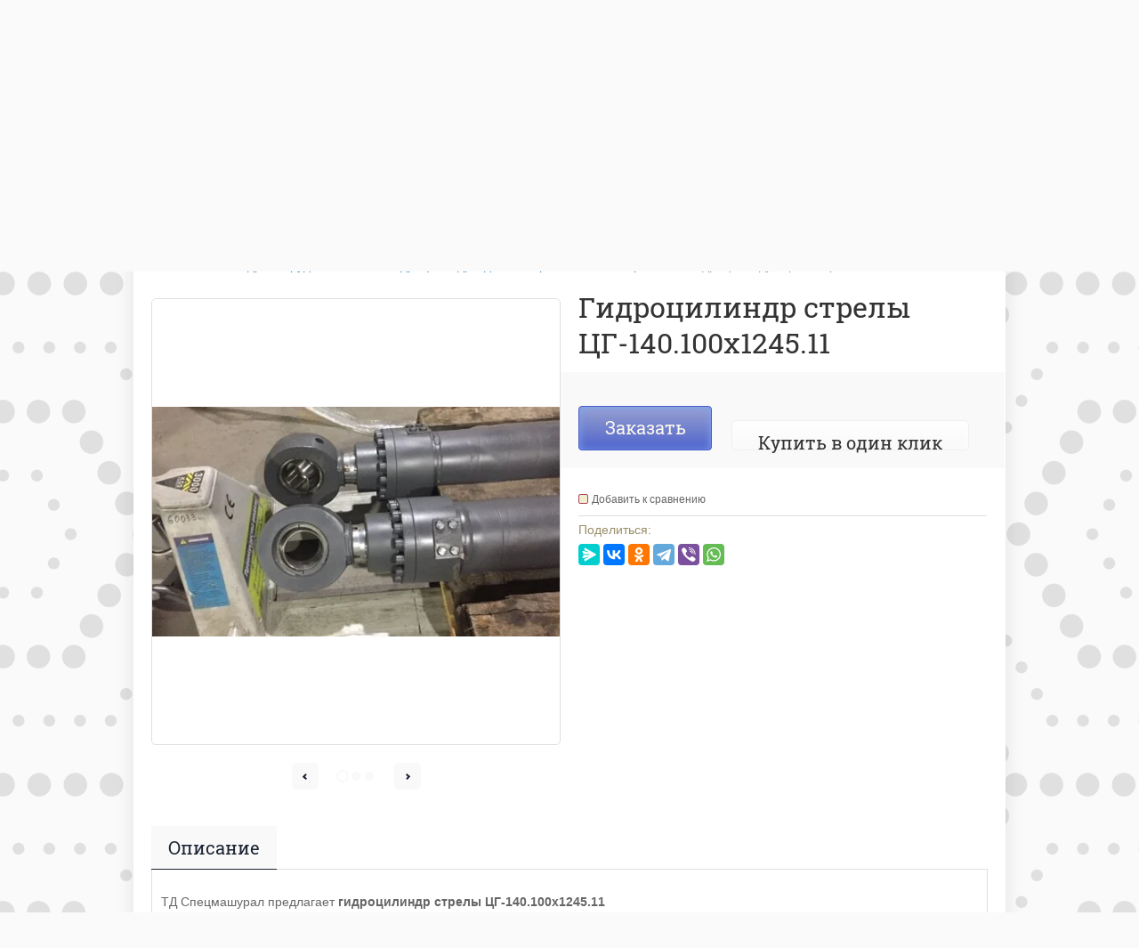

--- FILE ---
content_type: text/html; charset=utf-8
request_url: https://spezmash24.ru/shop/product/gidrocilindr-strely-cg-140-100h1245-11
body_size: 37198
content:

	<!doctype html><html lang="ru"><head><meta charset="utf-8"><meta name="robots" content="all"/><title>Гидроцилиндр стрелы ЦГ-140.100х1245.11</title><meta name="description" content="Гидроцилиндр стрелы ЦГ-140.100х1245.11"><meta name="keywords" content="Гидроцилиндр стрелы ЦГ-140.100х1245.11"><meta name="SKYPE_TOOLBAR" content="SKYPE_TOOLBAR_PARSER_COMPATIBLE"><meta name="viewport" content="width=device-width, initial-scale=1.0, maximum-scale=1.0, user-scalable=no"><meta name="format-detection" content="telephone=no"><meta http-equiv="x-rim-auto-match" content="none"><link rel="canonical" href="/shop/product/gidrocilindr-strely-cg-140-100h1245-11"/><link rel="stylesheet" href="/g/css/styles_articles_tpl.css"><script src="/g/libs/jquery/1.10.2/jquery.min.js"></script><meta name="yandex-verification" content="138b10749b71ebd3" />

            <!-- 46b9544ffa2e5e73c3c971fe2ede35a5 -->
            <script src='/shared/s3/js/lang/ru.js'></script>
            <script src='/shared/s3/js/common.min.js'></script>
        <link rel='stylesheet' type='text/css' href='/shared/s3/css/calendar.css' /><link rel='stylesheet' type='text/css' href='/shared/highslide-4.1.13/highslide.min.css'/>
<script type='text/javascript' src='/shared/highslide-4.1.13/highslide-full.packed.js'></script>
<script type='text/javascript'>
hs.graphicsDir = '/shared/highslide-4.1.13/graphics/';
hs.outlineType = null;
hs.showCredits = false;
hs.lang={cssDirection:'ltr',loadingText:'Загрузка...',loadingTitle:'Кликните чтобы отменить',focusTitle:'Нажмите чтобы перенести вперёд',fullExpandTitle:'Увеличить',fullExpandText:'Полноэкранный',previousText:'Предыдущий',previousTitle:'Назад (стрелка влево)',nextText:'Далее',nextTitle:'Далее (стрелка вправо)',moveTitle:'Передвинуть',moveText:'Передвинуть',closeText:'Закрыть',closeTitle:'Закрыть (Esc)',resizeTitle:'Восстановить размер',playText:'Слайд-шоу',playTitle:'Слайд-шоу (пробел)',pauseText:'Пауза',pauseTitle:'Приостановить слайд-шоу (пробел)',number:'Изображение %1/%2',restoreTitle:'Нажмите чтобы посмотреть картинку, используйте мышь для перетаскивания. Используйте клавиши вперёд и назад'};</script>
<link rel="icon" href="/favicon.ico" type="image/x-icon">

<!--s3_require-->
<link rel="stylesheet" href="/g/basestyle/1.0.1/user/user.css" type="text/css"/>
<link rel="stylesheet" href="/g/basestyle/1.0.1/user/user.blue.css" type="text/css"/>
<script type="text/javascript" src="/g/basestyle/1.0.1/user/user.js" async></script>
<!--/s3_require-->
<script src="/t/v9262/images/js/jquery.formstyler.min.js" charset="utf-8"></script>



	<link rel="stylesheet" type="text/css" href="/g/shop2v2/default/css/theme.less.css">
<script type="text/javascript" src="/g/printme.js"></script>
<script type="text/javascript" src="/g/shop2v2/default/js/tpl.js"></script>
<script type="text/javascript" src="/g/shop2v2/default/js/baron.min.js"></script>
<script type="text/javascript" src="/g/shop2v2/default/js/shop2.2.js"></script>
<script type="text/javascript">shop2.init({"productRefs": [],"apiHash": {"getPromoProducts":"a2bc2c2b7a6a3971be0a16abe60c947e","getSearchMatches":"6057289413515e88a11c086d094105b6","getFolderCustomFields":"2ff5c4c31fa00a01348a8e47f8a28161","getProductListItem":"354c20f72a3c39e7b5ee6d3c1cf7b826","cartAddItem":"e5db3054d663103a8a7fb68689a3e22c","cartRemoveItem":"a43582453a1de06d8d830f1c946722ad","cartUpdate":"a733aea70944124073e44b1390a56001","cartRemoveCoupon":"42f6993e2c4181b229a4dd7ea16135a6","cartAddCoupon":"f44959fc25eb3fb5d8349abe4497be6c","deliveryCalc":"0e711a80c6f27412f41960b025bd4b9b","printOrder":"9e7d4e83181629f3c213953f517a6aca","cancelOrder":"40e6dadc9001fa7848edda07dff58058","cancelOrderNotify":"d9c6888509334b81b600e664835cdb8c","repeatOrder":"0ceeb5350c029d8a4ff2c135b4d82533","paymentMethods":"2ab812a8f411bb54f0f86bceb7d1563d","compare":"0cee21f84b2a8ce095395d9ff44a39a1"},"verId": 1886661,"mode": "product","step": "","uri": "/shop","IMAGES_DIR": "/d/","my": {"list_picture_enlarge":true,"accessory":"\u0410\u043a\u0441\u0441\u0435\u0441\u0441\u0443\u0430\u0440\u044b","kit":"\u041d\u0430\u0431\u043e\u0440","recommend":"\u0420\u0435\u043a\u043e\u043c\u0435\u043d\u0434\u0443\u0435\u043c\u044b\u0435","similar":"\u041f\u043e\u0445\u043e\u0436\u0438\u0435 \u0442\u043e\u0432\u0430\u0440\u044b","modification":"\u041c\u043e\u0434\u0438\u0444\u0438\u043a\u0430\u0446\u0438\u0438","buy_alias":"\u0417\u0430\u043a\u0430\u0437\u0430\u0442\u044c \u0441\u0435\u0439\u0447\u0430\u0441!","unique_values":true,"small_images_width":220,"collection_image_width":350,"collection_image_height":350,"cart_image_width":350,"cart_image_height":350,"new_alias":"new","special_alias":"special","show_rating_sort":true,"hide_in_filter":["price"],"pricelist_column_first":"\u0422\u043e\u0432\u0430\u0440","pricelist_options_toggle":true,"pricelist_options_hide_alias":"\u0421\u0432\u0435\u0440\u043d\u0443\u0442\u044c \u043f\u0430\u0440\u0430\u043c\u0435\u0442\u0440\u044b","pricelist_options_show_alias":"\u041f\u043e\u043a\u0430\u0437\u0430\u0442\u044c \u043f\u0430\u0440\u0430\u043c\u0435\u0442\u0440\u044b"}});</script>
<style type="text/css">.product-item-thumb {width: 200px;}.product-item-thumb .product-image, .product-item-simple .product-image {height: 200px;width: 200px;}.product-item-thumb .product-amount .amount-title {width: 104px;}.product-item-thumb .product-price {width: 150px;}.shop2-product .product-side-l {width: 420px;}.shop2-product .product-image {height: 420px;width: 420px;}.shop2-product .product-thumbnails li {width: 130px;height: 130px;}</style><script src="/g/templates/shop2/2.27.2/js/owl.carousel.min.js" charset="utf-8"></script><script src="/g/templates/shop2/2.27.2/js/resizeController.js" charset="utf-8"></script><script src="/g/templates/shop2/2.27.2/js/sly-slider.js" charset="utf-8"></script><script src="/g/templates/shop2/2.27.2/js/jquery.responsiveTabs.min.js" charset="utf-8"></script><script src="/g/templates/shop2/2.27.2/js/tap_file.js" charset="utf-8"></script><script src="/g/templates/shop2/2.27.2/js/jquery.equalheightinrow.js" charset="utf-8"></script><script src="/g/templates/shop2/2.27.2/js/product.quick.view.js"></script><script src="/g/templates/shop2/2.27.2/js/jquery.popover.js"></script><script src="/g/s3/misc/includeform/0.0.3/s3.includeform.js"></script><script src="/t/images/js/main_local.js" charset="utf-8"></script><link rel="stylesheet" href="/t/v9262/images/theme2/theme.scss.css"><!--[if lt IE 10]><script src="/g/libs/ie9-svg-gradient/0.0.1/ie9-svg-gradient.min.js"></script><script src="/g/libs/jquery-placeholder/2.0.7/jquery.placeholder.min.js"></script><script src="/g/libs/jquery-textshadow/0.0.1/jquery.textshadow.min.js"></script><script src="/g/s3/misc/ie/0.0.1/ie.js"></script><![endif]--><!--[if lt IE 9]><script src="/g/libs/html5shiv/html5.js"></script><![endif]--><script>$(function(){  $("html,body").not(":animated").animate({ scrollTop: $('.product-name').offset().top - 20}, 700 );  });</script></head><body ><div class="overlay"></div><div class="site-wrapper "><header role="banner" class="site-header"><div class="user-agent"></div><div class="site-name-wrapper"><a class="comapany-logo" href="http://spezmash24.ru"  title="На главную страницу"><img src=/thumb/2/ZPjbKjr_c4V2tw1KzMlRPg/280r/d/252329_1241.png alt=""></a><div class="comapany-name"></div><div class="site-name-desc">Запчасти для спецтехники</div></div><a href="/shop/cart" class="shop2-cart-wrapper"  id="shop2-cart-preview">
	<span class="shop2-cart-icon">
		<span class="shop2-cart-amount">0</span>
	</span> 	
	Корзина:
	<span class="shop2-cart-total">
		0 руб.
			</span>
</a><div class="phone-top-wrapper"><div class="phone-top-title">Телефоны в Екатеринбурге</div><div class="phone-block"><div><a href="tel:+7 (343) 213-99-09">+7 (343) 213-99-09</a></div><div><a href="tel:+7 905-805-31-21">+7 905-805-31-21</a></div><div><a href="tel:+7 965-541-01-65">+7 965-541-01-65</a></div><div><a href="tel:+7 912-680-99-09">+7 912-680-99-09</a></div><div><a href="tel:+7 912-290-35-71">+7 912-290-35-71</a></div></div></div><div class="clear-float"></div><nav class="menu-top-wrapper clear-self"><div class="menu-button"></div><div class="menu-close-button"></div><div class="menu-scroll-wrapper"><div class="shop2-block login-form ">
	<div class="login-form-title">
		<strong>Личный кабинет</strong>
		<span>&nbsp;</span>
	</div>
	<div class="block-body clear-self">
				<form method="post" action="/user">
			<input type="hidden" name="mode" value="login" />
			<div class="row">
				<label for="login">Логин или e-mail:</label>
				<label class="field text"><input type="text" name="login" id="login" tabindex="1" value="" /></label>
			</div>
			<div class="row">
				<label for="password">Пароль:</label>
				<label class="field password"><input type="password" name="password" id="password" tabindex="2" value="" /></label>
				<button type="submit" class="signin-btn" tabindex="3">Войти</button>
				<p>
					<a href="/user/register" class="register">Регистрация</a>
					<a href="/user/forgot_password">Забыли пароль?</a>
				</p>
			</div>
		<re-captcha data-captcha="recaptcha"
     data-name="captcha"
     data-sitekey="6LcYvrMcAAAAAKyGWWuW4bP1De41Cn7t3mIjHyNN"
     data-lang="ru"
     data-rsize="invisible"
     data-type="image"
     data-theme="light"></re-captcha></form>
		<div class="clear-container"></div>
		
	</div>
</div><div class="folders-shared-left-title">Каталог:</div><div class="menu-scroll"><ul id="menu_b" class="folders-shared-left"><li class="sublevel "><span><a href="/shop/folder/burovoy-instrument">Буровой инструмент</a><span></span></span><ul><li class=" "><span><a href="/shop/folder/bury-dlya-burilnykh-mashin-bm-i-bkm">Буры для бурильных машин БМ и БКМ</a><span></span></span></li><li class=" "><span><a href="/shop/folder/zaburniki">Забурники</a><span></span></span></li><li class=" "><span><a href="/shop/folder/pribor-kontrolya-vertikalnosti-bureniya">Прибор контроля вертикальности бурения</a><span></span></span></li><li class=" "><span><a href="/shop/folder/reztsy-dlya-burovogo-instrumenta">Резцы для бурового инструмента</a><span></span></span></li><li class=" "><span><a href="/shop/folder/shneki-burovyye-i-transportirovochnyye">Шнеки буровые и транспортировочные</a><span></span></span></li></ul></li><li class="sublevel "><span><a href="/shop/folder/gidrooborudovaniye">Гидрооборудование</a><span></span></span><ul><li class=" "><span><a href="/shop/folder/gidromotory-gidronasosy-psm-yekaterinburg">Гидромоторы, гидронасосы, ПСМ, Екатеринбург</a><span></span></span></li><li class="sublevel "><span><a href="/shop/folder/gidrotsilindry-dlya-importnykh-ekskavatorov">Гидроцилиндры для импортных экскаваторов</a><span></span></span><ul><li class="sublevel "><span><a href="/shop/folder/gidrotsilindry-dlya-gusenichnykh-ekskavatorov-hyundai">Гидроцилиндры для экскаваторов Hyundai</a><span></span></span><ul><li class=" "><span><a href="/shop/folder/gidrotsilindry-kovsha-dlya-ekskavatorov-hyundai">Гидроцилиндры ковша для экскаваторов Hyundai</a><span></span></span></li><li class=" "><span><a href="/shop/folder/gidrotsilindry-rukoyati-dlya-ekskavatorov-hyundai">Гидроцилиндры рукояти для экскаваторов Hyundai</a><span></span></span></li><li class=" "><span><a href="/shop/folder/gidrotsilindry-strely-dlya-ekskavatorov-hyundai">Гидроцилиндры стрелы для экскаваторов Hyundai</a><span></span></span></li></ul></li><li class="sublevel "><span><a href="/shop/folder/gidrotsilindry-dlya-ekskavatorov-hitachi">Гидроцилиндры для экскаваторов Hitachi</a><span></span></span><ul><li class=" "><span><a href="/shop/folder/gidrotsilindry-kovsha-dlya-ekskavatorov-hitachi">Гидроцилиндры ковша для экскаваторов Hitachi</a><span></span></span></li><li class=" "><span><a href="/shop/folder/gidrotsilindry-strely-dlya-ekskavatorov-hitachi">Гидроцилиндры стрелы для экскаваторов Hitachi</a><span></span></span></li><li class=" "><span><a href="/shop/folder/gidrotsilindry-rukoyati-dlya-ekskavatorov-hitachi">Гидроцилиндры рукояти для экскаваторов Hitachi</a><span></span></span></li></ul></li><li class="sublevel "><span><a href="/shop/folder/gidrotsilindry-dlya-ekskavatorov-caterpillar">Гидроцилиндры для экскаваторов Caterpillar</a><span></span></span><ul><li class=" "><span><a href="/shop/folder/gidrotsilindry-kovsha-dlya-ekskavatora-caterpillar">Гидроцилиндры ковша для экскаваторов Caterpillar</a><span></span></span></li><li class=" "><span><a href="/shop/folder/gidrotsilindr-rukoyati-dlya-ekskavatora-caterpillar">Гидроцилиндры рукояти для экскаваторов Caterpillar</a><span></span></span></li><li class=" "><span><a href="/shop/folder/gidrotsilindry-strely-dlya-ekskavatorov-caterpillar">Гидроцилиндры стрелы для экскаваторов Caterpillar</a><span></span></span></li></ul></li><li class="sublevel "><span><a href="/shop/folder/gidrotsilindry-dlya-ekskavatorov-jcb">Гидроцилиндры для экскаваторов JCB</a><span></span></span><ul><li class="sublevel "><span><a href="/shop/folder/gidrotsilindry-dlya-gusenichnykh-ekskavatorov-jcb">Гидроцилиндры для гусеничных экскаваторов JCB</a><span></span></span><ul><li class=" "><span><a href="/shop/folder/gidrotsilindry-kovsha-gusenichnykh-ekskavatorov-jcb">Гидроцилиндры ковша гусеничных экскаваторов JCB</a><span></span></span></li><li class=" "><span><a href="/shop/folder/gidrotsilindry-rukoyati-gusenichnykh-ekskavatorov-jcb">Гидроцилиндры рукояти гусеничных экскаваторов JCB</a><span></span></span></li><li class=" "><span><a href="/shop/folder/gidrotsilindry-strely-gusenichnykh-ekskavatorov-jcb">Гидроцилиндры стрелы гусеничных экскаваторов JCB</a><span></span></span></li></ul></li><li class="sublevel "><span><a href="/shop/folder/gidrotsilindry-dlya-kolesnykh-ekskavatorov-jcb">Гидроцилиндры для колесных экскаваторов JCB</a><span></span></span><ul><li class=" "><span><a href="/shop/folder/gidrotsilindry-kovsha-kolesnykh-ekskavatorov-jcb">Гидроцилиндры ковша колесных экскаваторов JCB</a><span></span></span></li><li class=" "><span><a href="/shop/folder/gidrotsilindry-otvala-kolesnykh-ekskavatorov-jcb">Гидроцилиндры отвала колесных экскаваторов JCB</a><span></span></span></li><li class=" "><span><a href="/shop/folder/gidrotsilindry-pozitsionirovaniya-opory-kolesnykh-ekskavatorov-jcb">Гидроцилиндры позиционирования (опоры) колесных экскаваторов JCB</a><span></span></span></li><li class=" "><span><a href="/shop/folder/gidrotsilindry-rukoyati-kolesnykh-ekskavatorov-jcb">Гидроцилиндры рукояти колесных экскаваторов JCB</a><span></span></span></li><li class=" "><span><a href="/shop/folder/gidrotsilindry-strely-kolesnykh-ekskavatorov-jcb">Гидроцилиндры стрелы колесных экскаваторов JCB</a><span></span></span></li><li class="sublevel "><span><a href="/shop/folder/gidrotsilindry-dlya-ekskavatorov-pogruzchikov-jcb-3cx-4cx">Гидроцилиндры для экскаваторов-погрузчиков JCB 3CX, 4CX</a><span></span></span><ul><li class=" "><span><a href="/shop/folder/gidrotsilindry-autrigera-opora-jcb-3cx-4cx">Гидроцилиндры аутригера (опора) JCB 3CX, 4CX</a><span></span></span></li><li class=" "><span><a href="/shop/folder/gidrotsilindry-kovsha-jcb-3cx-4cx">Гидроцилиндры ковша JCB 3CX, 4CX</a><span></span></span></li><li class=" "><span><a href="/shop/folder/gidrotsilindry-kovsha-perednego-jcb-3cx-4cx">Гидроцилиндры ковша переднего JCB 3CX, 4CX</a><span></span></span></li><li class=" "><span><a href="/shop/folder/gidrotsilindry-naklona-kovsha-jcb-3cx-4cx">Гидроцилиндры наклона ковша JCB 3CX, 4CX</a><span></span></span></li><li class=" "><span><a href="/shop/folder/gidrotsilindry-povorota-strely-jcb-3cx-4cx">Гидроцилиндры поворота стрелы JCB 3CX, 4CX</a><span></span></span></li><li class=" "><span><a href="/shop/folder/gidrotsilindry-rukoyati-jcb-3cx-4cx">Гидроцилиндры рукояти JCB 3CX, 4CX</a><span></span></span></li><li class=" "><span><a href="/shop/folder/gidrotsilindry-strely-jcb-3cx-4cx">Гидроцилиндры стрелы JCB 3CX, 4CX</a><span></span></span></li><li class=" "><span><a href="/shop/folder/gidrotsilindry-teleskopa-rukoyati-jcb-3cx-4cx">Гидроцилиндры телескопа рукояти JCB 3CX, 4CX</a><span></span></span></li><li class=" "><span><a href="/shop/folder/gidrotsilindry-chelyustey-kovsha-jcb-3cx-4cx">Гидроцилиндры челюстей ковша JCB 3CX, 4CX</a><span></span></span></li></ul></li></ul></li></ul></li><li class="sublevel "><span><a href="/shop/folder/gidrotsilindry-dlya-ekskavatorov-komatsu">Гидроцилиндры для экскаваторов Komatsu</a><span></span></span><ul><li class=" "><span><a href="/shop/folder/gidrotsilindry-rukoyati-dlya-ekskavatorov-komatsu">Гидроцилиндры рукояти для экскаваторов Komatsu</a><span></span></span></li><li class=" "><span><a href="/shop/folder/gidrotsilindry-strely-dlya-ekskavatorov-komatsu">Гидроцилиндры стрелы для экскаваторов Komatsu</a><span></span></span></li><li class=" "><span><a href="/shop/folder/gidrotsilindry-kovsha-dlya-ekskavatorov-komatsu">Гидроцилиндры ковша для экскаваторов Komatsu</a><span></span></span></li></ul></li><li class=" "><span><a href="/shop/folder/gidrotsilindry-dlya-ekskavatorov-liebherr">Гидроцилиндры для экскаваторов Liebherr</a><span></span></span></li><li class=" "><span><a href="/shop/folder/gidrotsilindry-dlya-ekskavatorov-terex">Гидроцилиндры для экскаваторов Terex</a><span></span></span></li><li class="sublevel "><span><a href="/shop/folder/gidrotsilindry-dlya-ekskavatorov-volvo">Гидроцилиндры для экскаваторов Volvo</a><span></span></span><ul><li class=" "><span><a href="/shop/folder/gidrotsilindry-rukoyati-dlya-ekskavatorov-volvo">Гидроцилиндры рукояти для экскаваторов Volvo</a><span></span></span></li><li class=" "><span><a href="/shop/folder/gidrotsilindry-strely-dlya-ekskavatora-volvo">Гидроцилиндры стрелы для экскаватора Volvo</a><span></span></span></li><li class=" "><span><a href="/shop/folder/gidrotsilindry-kovsha-dlya-ekskavatorov-volvo">Гидроцилиндры ковша для экскаваторов Volvo</a><span></span></span></li></ul></li><li class=" "><span><a href="/shop/folder/gidrotsilindry-dlya-ekskavatora-kato">Гидроцилиндры для экскаватора Kato</a><span></span></span></li><li class=" "><span><a href="/shop/folder/gidrotsilindry-dlya-ekskavatorov-doosan">Гидроцилиндры для экскаваторов Doosan</a><span></span></span></li></ul></li><li class=" "><span><a href="/shop/folder/gidroruli-nasos-dozatory">Гидрорули (насос-дозаторы)</a><span></span></span></li><li class="sublevel "><span><a href="/shop/folder/gidrotsilindry-dlya-buldozerov">Гидроцилиндры для бульдозеров</a><span></span></span><ul><li class="sublevel "><span><a href="/shop/folder/gidrotsilindry-dlya-buldozera-shantui-shantuy">Гидроцилиндры для бульдозера Shantui (Шантуй)</a><span></span></span><ul><li class=" "><span><a href="/shop/folder/gidrotsilindry-dlya-buldozera-shantui-sd13-i-sd13s">Гидроцилиндры для бульдозера Shantui SD13 и SD13s</a><span></span></span></li><li class=" "><span><a href="/shop/folder/gidrotsilindry-dlya-buldozera-shantui-sd16-sd16l-i-sd16e">Гидроцилиндры для бульдозера Shantui SD16, SD16L и SD16E</a><span></span></span></li><li class=" "><span><a href="/shop/folder/gidrotsilindry-dlya-buldozera-shantui-sd22">Гидроцилиндры для бульдозера Shantui SD22</a><span></span></span></li><li class=" "><span><a href="/shop/folder/gidrotsilindry-dlya-buldozera-shantui-sd32">Гидроцилиндры для бульдозера Shantui SD32</a><span></span></span></li><li class=" "><span><a href="/shop/folder/gidrotsilindry-dlya-buldozerov-shantui-sd23-sd23d-sd23e-sd23r-sd23s">Гидроцилиндры для бульдозеров Shantui SD23, SD23d, SD23e, SD23r, SD23s</a><span></span></span></li></ul></li></ul></li><li class=" "><span><a href="/shop/folder/gidrotsilindry-dlya-avtokranov">Гидроцилиндры для автокранов</a><span></span></span></li><li class=" "><span><a href="/shop/folder/gidrotsilindry-dlya-traktorov-i-selskokhozyaystvennoy-tekhniki">Гидроцилиндры для тракторов и сельскохозяйственной техники</a><span></span></span></li><li class=" "><span><a href="/shop/folder/agregaty-nasosnyye-pnevmostroymashina-stroygidravlika">Агрегаты насосные (Пневмостроймашина, Стройгидравлика)</a><span></span></span></li><li class=" "><span><a href="/shop/folder/bloki-upravleniya-dlya-ekskavatorov-pnevmostroymashina-tveks">Блоки управления для экскаваторов (Пневмостроймашина, ТВЭКС)</a><span></span></span></li><li class="sublevel "><span><a href="/shop/folder/gidravlicheskiye-nasosy-dlya-ekskavatorov">Гидравлические насосы для экскаваторов</a><span></span></span><ul><li class=" "><span><a href="/shop/folder/osnovnyye-gidravlicheskiye-nasosy-dlya-ekskavatorov-hitachi">Основные гидравлические насосы для экскаваторов Hitachi</a><span></span></span></li><li class=" "><span><a href="/shop/folder/osnovnyye-gidravlicheskiye-nasosy-dlya-ekskavatorov-volvo">Основные гидравлические насосы для экскаваторов Volvo</a><span></span></span></li><li class=" "><span><a href="/shop/folder/osnovnyye-gidravlicheskiye-nasosy-dlya-ekskavatorov">Основные гидравлические насосы для экскаваторов Hyundai</a><span></span></span></li><li class=" "><span><a href="/shop/folder/osnovnyye-gidravlicheskiye-nasosy-dlya-ekskavatorov-komatsu">Основные гидравлические насосы для экскаваторов Komatsu</a><span></span></span></li></ul></li><li class=" "><span><a href="/shop/folder/gidromotory-i-gidronasosy-shesterennyye-gmsh-nsh">Гидромоторы и гидронасосы шестеренные (ГМШ, НШ)</a><span></span></span></li><li class=" "><span><a href="/shop/folder/gidromotory-orbitalnyye-ms-mr-mp-mv-mt">Гидромоторы орбитальные MS, MR, MP, MV, MT</a><span></span></span></li><li class=" "><span><a href="/shop/folder/gidromotory-planetarnyye">Гидромоторы планетарные</a><span></span></span></li><li class=" "><span><a href="/shop/folder/gidroraspredeliteli">Гидрораспределители</a><span></span></span></li><li class=" "><span><a href="/shop/folder/gidrotsilindry-dlya-ekskavatorov-buldozerov-avtogreyderov-pogruzchikov">Гидроцилиндры для экскаваторов, бульдозеров, автогрейдеров, погрузчиков</a><span></span></span></li><li class=" "><span><a href="/shop/folder/gidrotsilindry-teleskopicheskiye-dlya-kamaz-zil-gaz-traktornykh-telezhek">Гидроцилиндры телескопические для КАМАЗ, ЗИЛ, ГАЗ, тракторных тележек</a><span></span></span></li><li class=" "><span><a href="/shop/folder/kachayushchiye-uzly">Качающие узлы</a><span></span></span></li><li class=" "><span><a href="/shop/folder/nasosy-dlya-burovykh-ustanovok">Насосы для буровых установок</a><span></span></span></li><li class="sublevel "><span><a href="/shop/folder/remkomplekty-dlya-gidrotsilindrov">Ремкомплекты для гидроцилиндров</a><span></span></span><ul><li class=" "><span><a href="/shop/folder/remkomplekty-dlya-avtokranov">Ремкомплекты для автокранов</a><span></span></span></li><li class=" "><span><a href="/shop/folder/remkomplekty-dlya-burilnykh-mashin-bm-bkm">Ремкомплекты для бурильных машин БМ, БКМ.</a><span></span></span></li><li class="sublevel "><span><a href="/shop/folder/remkomplekty-dlya-importnykh-ekskavatorov">Ремкомплекты для импортных экскаваторов</a><span></span></span><ul><li class=" "><span><a href="/shop/folder/remkomplekty-dlya-ekskavatorov-jcb">Ремкомплекты для экскаваторов JCB</a><span></span></span></li><li class=" "><span><a href="/shop/folder/remkomplekty-dlya-ekskavatorov-kobelco">Ремкомплекты для экскаваторов Kobelco</a><span></span></span></li></ul></li><li class=" "><span><a href="/shop/folder/remkomplekty-dlya-otechestvennykh-avtogreyderov-1">Ремкомплекты для отечественных автогрейдеров</a><span></span></span></li><li class=" "><span><a href="/shop/folder/remkomplekty-dlya-otechestvennykh-pogruzchikov">Ремкомплекты для отечественных погрузчиков</a><span></span></span></li><li class=" "><span><a href="/shop/folder/remkomplekty-dlya-ekskavatorov-pogruzchikov-komatsu-komatsu">Ремкомплекты для экскаваторов-погрузчиков Komatsu (Коматсу)</a><span></span></span></li></ul></li><li class=" "><span><a href="/shop/folder/shtoka-dlya-gidrotsilindrov">Штока для гидроцилиндров</a><span></span></span></li><li class=" "><span><a href="/shop/folder/mufty-dlya-gidronasosov">Муфты для гидронасосов</a><span></span></span></li><li class=" "><span><a href="/shop/folder/khorda-gidravlika-gidromotory-gidronasosy">Хорда Гидравлика, гидромоторы, гидронасосы</a><span></span></span></li></ul></li><li class="sublevel "><span><a href="/shop/folder/gidrovrashchateli-gidrobury">Гидровращатели (гидробуры)</a><span></span></span><ul><li class=" "><span><a href="/shop/folder/gidrobury-delta">Гидробуры Delta</a><span></span></span></li><li class=" "><span><a href="/shop/folder/gidrobury-digga">Гидробуры Digga</a><span></span></span></li><li class=" "><span><a href="/shop/folder/gidrobury-impulse">Гидробуры Impulse</a><span></span></span></li></ul></li><li class="sublevel "><span><a href="/shop/folder/gidromoloty">Гидромолоты</a><span></span></span><ul><li class=" "><span><a href="/shop/folder/gidromoloty-delta">Гидромолоты Delta</a><span></span></span></li><li class=" "><span><a href="/shop/folder/gidromoloty-hammer">Гидромолоты Hammer</a><span></span></span></li><li class=" "><span><a href="/shop/folder/gidromoloty-hyper">Гидромолоты Hyper</a><span></span></span></li><li class=" "><span><a href="/shop/folder/gidromoloty-impulse">Гидромолоты Impulse</a><span></span></span></li><li class=" "><span><a href="/shop/folder/gidromoloty-indeco">Гидромолоты Indeco</a><span></span></span></li><li class=" "><span><a href="/shop/folder/zapchasti-i-komplektuyushchiye-dlya-gidromolotov">Запчасти и комплектующие для гидромолотов</a><span></span></span></li><li class=" "><span><a href="/shop/folder/piki-klinya-trambovki-dlya-gidromolota-delta-impulse-hydra-ghedini-canginibenne-mtag-g-f-gor">Пики, клинья, трамбовки для гидромолота Delta, Impulse, Hydra, Ghedini, CanginiBenne, MTAG, G.F. Gor</a><span></span></span></li></ul></li><li class="sublevel "><span><a href="/shop/folder/dorozhno-stroitelnaya-tekhnika">Дорожно-строительная техника</a><span></span></span><ul><li class="sublevel "><span><a href="/shop/folder/zapchasti-dlya-katkov-bomag-bomag">Запчасти для катков Bomag (Бомаг)</a><span></span></span><ul><li class=" "><span><a href="/shop/folder/zapchasti-dlya-gruntovykh-katkov-bomag-bomag">Запчасти для грунтовых катков Bomag (Бомаг)</a><span></span></span></li></ul></li><li class=" "><span><a href="/shop/folder/zapchasti-dlya-katkov-hamm-khamm">Запчасти для катков Hamm (Хамм)</a><span></span></span></li><li class=" "><span><a href="/shop/folder/zapchasti-dlya-katkov-oao-raskat">Запчасти для катков ДУ-47, ДУ-48, ДУ-84, ДУ-85 РАСКАТ</a><span></span></span></li></ul></li><li class="sublevel "><span><a href="/shop/folder/startery-i-generatory-dlya-spetstekhniki">Стартеры и генераторы для спецтехники</a><span></span></span><ul><li class=" "><span><a href="/shop/folder/generatory-dlya-spetstekhniki">Генераторы для спецтехники</a><span></span></span></li><li class=" "><span><a href="/shop/folder/startery-dlya-spetstekhniki">Стартеры для спецтехники</a><span></span></span></li></ul></li><li class="sublevel "><span><a href="/shop/folder/zapchasti-dlya-avtogreyderov">Запчасти для автогрейдеров</a><span></span></span><ul><li class=" "><span><a href="/shop/folder/zapchasti-dlya-avtogreydera-a-120">Запчасти для автогрейдера А-120</a><span></span></span></li><li class=" "><span><a href="/shop/folder/zapchasti-dlya-avtogreydera-gs-10-01">Запчасти для автогрейдера ГС-10.01</a><span></span></span></li><li class=" "><span><a href="/shop/folder/zapchasti-dlya-avtogreydera-gs-14-02">Запчасти для автогрейдера ГС-14.02</a><span></span></span></li><li class=" "><span><a href="/shop/folder/zapchasti-dlya-avtogreydera-gs-14-03">Запчасти для автогрейдера ГС-14.03</a><span></span></span></li><li class=" "><span><a href="/shop/folder/zapchasti-dlya-avtogreydera-gs-18-05">Запчасти для автогрейдера ГС-18.05</a><span></span></span></li><li class=" "><span><a href="/shop/folder/zapchasti-dlya-avtogreydera-gs-18-07">Запчасти для автогрейдера ГС-18.07</a><span></span></span></li><li class=" "><span><a href="/shop/folder/zapchasti-dlya-avtogreydera-gs-25-09">Запчасти для автогрейдера ГС-25.09</a><span></span></span></li><li class=" "><span><a href="/shop/folder/zapchasti-dlya-avtogreydera-dz-122">Запчасти для автогрейдера ДЗ-122</a><span></span></span></li><li class=" "><span><a href="/shop/folder/zapchasti-dlya-avtogreydera-dz-143">Запчасти для автогрейдера ДЗ-143</a><span></span></span></li><li class=" "><span><a href="/shop/folder/zapchasti-dlya-avtogreydera-dz-180">Запчасти для автогрейдера ДЗ-180</a><span></span></span></li><li class=" "><span><a href="/shop/folder/zapchasti-dlya-avtogreydera-dz-98">Запчасти для автогрейдера ДЗ-98</a><span></span></span></li><li class=" "><span><a href="/shop/folder/zapchasti-dlya-avtogreyderov-liugong">Запчасти для автогрейдеров LiuGong</a><span></span></span></li><li class=" "><span><a href="/shop/folder/zapchasti-dlya-avtogreyderov-lonking-longgong">Запчасти для автогрейдеров Lonking / Longgong</a><span></span></span></li><li class=" "><span><a href="/shop/folder/zapchasti-dlya-avtogreyderov-mitsuber">Запчасти для автогрейдеров Mitsuber</a><span></span></span></li><li class=" "><span><a href="/shop/folder/zapchasti-dlya-avtogreyderov-sdlg-lingong">Запчасти для автогрейдеров SDLG / Lingong</a><span></span></span></li><li class=" "><span><a href="/shop/folder/zapchasti-dlya-avtogreyderov-shantui">Запчасти для автогрейдеров Shantui</a><span></span></span></li><li class=" "><span><a href="/shop/folder/zapchasti-dlya-avtogreyderov-volvo">Запчасти для автогрейдеров Volvo</a><span></span></span></li><li class=" "><span><a href="/shop/folder/zapchasti-dlya-avtogreyderov-xcmg">Запчасти для автогрейдеров XCMG</a><span></span></span></li><li class=" "><span><a href="/shop/folder/zapchasti-dlya-avtogreyderov-xgma-xiagong">Запчасти для автогрейдеров XGMA / XIAGONG</a><span></span></span></li></ul></li><li class="sublevel "><span><a href="/shop/folder/zapchasti-dlya-avtokranov">Запчасти для автокранов</a><span></span></span><ul><li class="sublevel "><span><a href="/shop/folder/zapchasti-dlya-avtokrana-yurginets">Запчасти для автокрана Юргинец</a><span></span></span><ul><li class=" "><span><a href="/shop/folder/zapchasti-dlya-avtokrana-ks-4361a">Запчасти для автокрана Юргинец КС-4361А</a><span></span></span></li></ul></li><li class=" "><span><a href="/shop/folder/zapchasti-dlya-avtokrana-galichanin-klintsy">Запчасти для автокрана Галичанин, Клинцы</a><span></span></span></li><li class=" "><span><a href="/shop/folder/zapchasti-dlya-avtokrana-ivanovets">Запчасти для автокрана Ивановец</a><span></span></span></li><li class=" "><span><a href="/shop/folder/zapchasti-dlya-avtokrana-ks-3575">Запчасти для автокрана КС-3575</a><span></span></span></li><li class=" "><span><a href="/shop/folder/zapchasti-dlya-avtokrana-masheka">Запчасти для автокрана Машека</a><span></span></span></li><li class=" "><span><a href="/shop/folder/zapchasti-dlya-avtokrana-silach-drogobych">Запчасти для автокрана Силач, Дрогобыч</a><span></span></span></li><li class=" "><span><a href="/shop/folder/zapchasti-dlya-avtokrana-ulyanovets-mkt-25">Запчасти для автокрана Ульяновец МКТ-25</a><span></span></span></li><li class=" "><span><a href="/shop/folder/zapchasti-dlya-avtokrana-chelyabinets">Запчасти для автокрана Челябинец</a><span></span></span></li><li class="sublevel "><span><a href="/shop/folder/zapchasti-dlya-avtokranov-kato-kato">Запчасти для автокранов Kato (Като)</a><span></span></span><ul><li class=" "><span><a href="/shop/folder/zapchasti-dlya-avtokranov-kato-serii-cr-mr">Запчасти для автокранов Kato серии CR, MR</a><span></span></span></li><li class=" "><span><a href="/shop/folder/zapchasti-dlya-avtokranov-kato-serii-kr-ka-sr-sl-1">Запчасти для автокранов Kato серии KR, KA, SR, SL</a><span></span></span></li><li class=" "><span><a href="/shop/folder/zapchasti-dlya-avtokranov-kato-serii-nk-1">Запчасти для автокранов Kato серии NK</a><span></span></span></li></ul></li></ul></li><li class=" "><span><a href="/shop/folder/zapchasti-dlya-betononasosov">Запчасти для бетононасосов</a><span></span></span></li><li class="sublevel "><span><a href="/shop/folder/zapchasti-dlya-buldozerov">Запчасти для бульдозеров</a><span></span></span><ul><li class="sublevel "><span><a href="/shop/folder/zapchasti-dlya-buldozerov-caterpillar">Запчасти для бульдозеров Caterpillar</a><span></span></span><ul><li class=" "><span><a href="/shop/folder/zapchasti-dlya-buldozerov-caterpillar-d8l">Запчасти для бульдозеров Caterpillar D8L</a><span></span></span></li></ul></li><li class=" "><span><a href="/shop/folder/zapchasti-dlya-buldozerov-john-deere">Запчасти для бульдозеров John Deere</a><span></span></span></li><li class=" "><span><a href="/shop/folder/zapchasti-dlya-buldozerov-komatsu">Запчасти для бульдозеров Komatsu</a><span></span></span></li><li class="sublevel "><span><a href="/shop/folder/zapchasti-dlya-buldozerov-liebherr">Запчасти для бульдозеров Liebherr</a><span></span></span><ul><li class=" "><span><a href="/shop/folder/zapchasti-dlya-buldozera-liebherr-pr-724">Запчасти для бульдозера Liebherr PR 724</a><span></span></span></li><li class=" "><span><a href="/shop/folder/zapchasti-dlya-buldozera-liebherr-pr734">Запчасти для бульдозера Liebherr PR734</a><span></span></span></li></ul></li><li class=" "><span><a href="/shop/folder/zapchasti-dlya-buldozerov-mitsuber">Запчасти для бульдозеров Mitsuber</a><span></span></span></li><li class=" "><span><a href="/shop/folder/zapchasti-dlya-buldozerov-new-holland">Запчасти для бульдозеров New Holland</a><span></span></span></li><li class=" "><span><a href="/shop/folder/zapchasti-dlya-buldozerov-shantui-shantuy">Запчасти для бульдозеров Shantui (Шантуй)</a><span></span></span></li><li class=" "><span><a href="/shop/folder/zapchasti-dlya-buldozerov-xbxg-shehwa">Запчасти для бульдозеров XBXG (Shehwa)</a><span></span></span></li><li class=" "><span><a href="/shop/folder/zapchasti-dlya-buldozerov-b-10m-t-130-t-150-t-170-chtz">Запчасти для бульдозеров Б-10М, Т-130, Т-170, ЧТЗ</a><span></span></span></li><li class=" "><span><a href="/shop/folder/zapchasti-dlya-buldozerov-chetra">Запчасти для бульдозеров Четра</a><span></span></span></li></ul></li><li class="sublevel "><span><a href="/shop/folder/zapchasti-dlya-burilnykh-mashin-bm-i-bkm">Запчасти для бурильных машин БМ и БКМ</a><span></span></span><ul><li class=" "><span><a href="/shop/folder/zapchasti-dlya-bkm-1514">Запчасти для БКМ-1514</a><span></span></span></li><li class=" "><span><a href="/shop/folder/zapchasti-dlya-bkm-302">Запчасти для БМ-302</a><span></span></span></li><li class=" "><span><a href="/shop/folder/zapchasti-dlya-bkm-302b">Запчасти для БМ-302Б</a><span></span></span></li><li class=" "><span><a href="/shop/folder/zapchasti-dlya-bkm-313">Запчасти для БКМ-313</a><span></span></span></li><li class=" "><span><a href="/shop/folder/zapchasti-dlya-bkm-317">Запчасти для БКМ-317</a><span></span></span></li><li class=" "><span><a href="/shop/folder/zapchasti-dlya-bkm-515">Запчасти для БКМ-515</a><span></span></span></li><li class=" "><span><a href="/shop/folder/zapchasti-dlya-bkm-516">Запчасти для БКМ-516</a><span></span></span></li><li class=" "><span><a href="/shop/folder/zapchasti-dlya-bm-205">Запчасти для БМ-205</a><span></span></span></li><li class=" "><span><a href="/shop/folder/zapchasti-dlya-bm-205v">Запчасти для БМ-205В</a><span></span></span></li><li class=" "><span><a href="/shop/folder/zapchasti-dlya-bm-205d">Запчасти для БМ-205Д</a><span></span></span></li><li class=" "><span><a href="/shop/folder/zapchasti-dlya-bm-811">Запчасти для БМ-811</a><span></span></span></li><li class=" "><span><a href="/shop/folder/zapchasti-dlya-burovykh-ustanovok-kato-kato">Запчасти для буровых установок Kato (Като)</a><span></span></span></li></ul></li><li class=" "><span><a href="/shop/folder/zapchasti-dlya-vilochnykh-pogruzchikov">Запчасти для вилочных погрузчиков</a><span></span></span></li><li class="sublevel "><span><a href="/shop/folder/zapchasti-dlya-gruzovykh-mashin">Запчасти для грузовых машин</a><span></span></span><ul><li class=" "><span><a href="/shop/folder/zapchasti-faw-fav">Запчасти Faw (Фав)</a><span></span></span></li><li class=" "><span><a href="/shop/folder/zapchasti-foton-foton">Запчасти Foton (Фотон)</a><span></span></span></li><li class=" "><span><a href="/shop/folder/zapchasti-howo-khovo">Запчасти Howo (Хово)</a><span></span></span></li><li class=" "><span><a href="/shop/folder/zapchasti-man-man">Запчасти MAN (МАН)</a><span></span></span></li><li class=" "><span><a href="/shop/folder/zapchasti-shaanxi-shanksi">Запчасти Shaanxi (Шанкси)</a><span></span></span></li><li class=" "><span><a href="/shop/folder/zapchasti-dlya-daewoo-ultra-novus-deu-ultra-novus">Запчасти для Dаewoo Ultra Novus (дэу ультра новус)</a><span></span></span></li><li class=" "><span><a href="/shop/folder/zapchasti-kraz">Запчасти КРАЗ</a><span></span></span></li><li class=" "><span><a href="/shop/folder/zapchasti-maz">Запчасти МАЗ</a><span></span></span></li><li class=" "><span><a href="/shop/folder/zapchasti-kamaz-1">Запчасти КАМАЗ</a><span></span></span></li></ul></li><li class="sublevel "><span><a href="/shop/folder/zapchasti-dlya-dvigateley">Запчасти для двигателей</a><span></span></span><ul><li class=" "><span><a href="/shop/folder/tnvd-dlya-dvigateley">ТНВД для двигателей</a><span></span></span></li><li class=" "><span><a href="/shop/folder/radiatory-shaaz">Радиаторы</a><span></span></span></li><li class="sublevel "><span><a href="/shop/folder/forsunki-dlya-dvigateley-1">Форсунки для двигателей</a><span></span></span><ul><li class=" "><span><a href="/shop/folder/forsunki-komatsu-komatsu-dlya-dvigatelya">Форсунки KOMATSU (Коматсу)</a><span></span></span></li><li class=" "><span><a href="/shop/folder/forsunki-cat">Форсунки CAT</a><span></span></span></li><li class=" "><span><a href="/shop/folder/forsunki-volvo-volvo">Форсунки VOLVO (Вольво)</a><span></span></span></li><li class=" "><span><a href="/shop/folder/forsunki-bosch">Форсунки Bosch</a><span></span></span></li><li class=" "><span><a href="/shop/folder/forsunki-cummins-kamins">Форсунки Cummins (Каминс)</a><span></span></span></li><li class=" "><span><a href="/shop/folder/forsunki-denso-denso">Форсунки Denso (Денсо)</a><span></span></span></li><li class=" "><span><a href="/shop/folder/forsunki-isuzu">Форсунки ISUZU</a><span></span></span></li><li class=" "><span><a href="/shop/folder/forsunki-perkins">Форсунки Perkins</a><span></span></span></li><li class=" "><span><a href="/shop/folder/forsunki-hitachi-khitachi">Форсунки Hitachi (Хитачи)</a><span></span></span></li><li class=" "><span><a href="/shop/folder/forsunki-case-keys">Форсунки Case (Кейс)</a><span></span></span></li><li class=" "><span><a href="/shop/folder/forsunki-deutz-doitz">Форсунки Deutz (Доитз)</a><span></span></span></li><li class=" "><span><a href="/shop/folder/forsunki-dongfeng-donfeng">Форсунки Dongfeng (Донфенг)</a><span></span></span></li><li class=" "><span><a href="/shop/folder/forsunki-doosan-dusan">Форсунки Doosan (Дусан)</a><span></span></span></li><li class=" "><span><a href="/shop/folder/forsunki-faw-fav">Форсунки Faw (Фав)</a><span></span></span></li><li class=" "><span><a href="/shop/folder/forsunki-fiat-fiat">Форсунки Fiat (Фиат)</a><span></span></span></li><li class=" "><span><a href="/shop/folder/forsunki-hino-khino">Форсунки Hino (Хино)</a><span></span></span></li><li class="sublevel "><span><a href="/shop/folder/forsunki-hyundai-khunday">Форсунки Hyundai (Хундай)</a><span></span></span><ul><li class=" "><span><a href="/shop/folder/forsunki-dlya-ekskavatora-hyundai-360lc-7a">Форсунки для экскаватора Hyundai 360lc-7a</a><span></span></span></li></ul></li><li class=" "><span><a href="/shop/folder/forsunki-iveco-iveko">Форсунки Iveco (Ивеко)</a><span></span></span></li><li class=" "><span><a href="/shop/folder/forsunki-jcb-dzhisibi">Форсунки JCB (ДжиСиБи)</a><span></span></span></li><li class=" "><span><a href="/shop/folder/forsunki-kia-kia">Форсунки Kia (Киа)</a><span></span></span></li><li class=" "><span><a href="/shop/folder/forsunki-man-man">Форсунки Man (Ман)</a><span></span></span></li><li class=" "><span><a href="/shop/folder/forsunki-new-holland-nyu-kholland">Форсунки New Holland (Нью Холланд)</a><span></span></span></li><li class=" "><span><a href="/shop/folder/forsunki-shanghai-shankhay">Форсунки Shanghai (Шанхай)</a><span></span></span></li><li class=" "><span><a href="/shop/folder/forsunki-weichai-veychay">Форсунки Weichai (Вейчай)</a><span></span></span></li><li class=" "><span><a href="/shop/folder/forsunki-yuchai-yuchay">Форсунки Yuchai (ючай)</a><span></span></span></li></ul></li><li class=" "><span><a href="/shop/folder/porshnevaya-gruppa-dlya-ekskavatorov-liebherr">Поршневая группа для экскаваторов Liebherr</a><span></span></span></li><li class="sublevel "><span><a href="/shop/folder/turbiny-turbokompressory-dlya-dvigateley-spetstekhniki">Турбины (турбокомпрессоры) для двигателей спецтехники</a><span></span></span><ul><li class=" "><span><a href="/shop/folder/turbiny-dlya-bobcat-bobket">Турбины для Bobcat (Бобкэт)</a><span></span></span></li><li class=" "><span><a href="/shop/folder/turbiny-dlya-caterpillar-cat">Турбины для Caterpillar (CAT)</a><span></span></span></li><li class=" "><span><a href="/shop/folder/turbiny-dlya-changlin-chan-lin">Турбины для Changlin (Чан Лин)</a><span></span></span></li><li class=" "><span><a href="/shop/folder/turbiny-dlya-cummins-kamins">Турбины для Cummins (Каминс)</a><span></span></span></li><li class=" "><span><a href="/shop/folder/turbiny-dlya-doosan-dusan">Турбины для Doosan (Дусан)</a><span></span></span></li><li class=" "><span><a href="/shop/folder/turbiny-dlya-atlas-atlas">Турбины для Atlas (Атлас)</a><span></span></span></li><li class=" "><span><a href="/shop/folder/turbiny-dlya-hitachi-khitachi">Турбины для Hitachi (Хитачи)</a><span></span></span></li><li class=" "><span><a href="/shop/folder/turbiny-dlya-case-keys">Турбины для Case (Кейс)</a><span></span></span></li><li class=" "><span><a href="/shop/folder/turbiny-dlya-daf-daf">Турбины для Daf (Даф)</a><span></span></span></li><li class=" "><span><a href="/shop/folder/turbiny-dlya-foton-foton">Турбины для Foton (Фотон)</a><span></span></span></li><li class=" "><span><a href="/shop/folder/turbiny-dlya-hyundai-khunday">Турбины для Hyundai (Хундай)</a><span></span></span></li><li class=" "><span><a href="/shop/folder/turbiny-dlya-isuzu-isuzu">Турбины для Isuzu (Исузу)</a><span></span></span></li><li class=" "><span><a href="/shop/folder/turbiny-dlya-iveco-iveko">Турбины для Iveco (Ивеко)</a><span></span></span></li><li class=" "><span><a href="/shop/folder/turbiny-dlya-jcb-dzhisibi">Турбины для JCB (ДжиСиБи)</a><span></span></span></li><li class=" "><span><a href="/shop/folder/turbiny-dlya-kato-kato">Турбины для Kato (Като)</a><span></span></span></li><li class=" "><span><a href="/shop/folder/turbiny-dlya-kobelco-kobelko">Турбины для Kobelco (Кобелко)</a><span></span></span></li><li class=" "><span><a href="/shop/folder/turbiny-dlya-komatsu-komatsu">Турбины для Komatsu (Коматсу)</a><span></span></span></li><li class=" "><span><a href="/shop/folder/turbiny-dlya-liebherr-libkher">Турбины для Liebherr (Либхер)</a><span></span></span></li><li class=" "><span><a href="/shop/folder/turbiny-dlya-lonking-longgong-lonking-longgong">Турбины для Lonking, Longgong (Лонкинг, Лонггонг)</a><span></span></span></li><li class=" "><span><a href="/shop/folder/turbiny-dlya-lugong-lyugong">Турбины для Lugong (Люгонг)</a><span></span></span></li><li class=" "><span><a href="/shop/folder/turbiny-dlya-mitsuber-mitsuber">Турбины для Mitsuber (Мицубер)</a><span></span></span></li><li class=" "><span><a href="/shop/folder/turbiny-dlya-mitsubishi-mitsubisi">Турбины для Mitsubishi (Мицубиси)</a><span></span></span></li><li class=" "><span><a href="/shop/folder/turbiny-dlya-new-holland-nyu-kholland">Турбины для New Holland (Нью Холланд)</a><span></span></span></li><li class=" "><span><a href="/shop/folder/turbiny-dlya-nobas-nobas">Турбины для Nobas (Нобас)</a><span></span></span></li><li class=" "><span><a href="/shop/folder/turbiny-dlya-perkins-perkins">Турбины для Perkins (Перкинс)</a><span></span></span></li><li class=" "><span><a href="/shop/folder/turbiny-dlya-samsung-samsung">Турбины для Samsung (Самсунг)</a><span></span></span></li><li class=" "><span><a href="/shop/folder/turbiny-dlya-scania-skaniya">Турбины для Scania (Скания)</a><span></span></span></li><li class=" "><span><a href="/shop/folder/turbiny-dlya-sdlg-lingong-sdlg-lingong">Турбины для SDLG / Lingong (СДЛГ / Лингонг)</a><span></span></span></li><li class=" "><span><a href="/shop/folder/turbiny-dlya-shantui-shantuy">Турбины для Shantui (Шантуй)</a><span></span></span></li><li class="sublevel "><span><a href="/shop/folder/turbiny-dlya-volkswagen-foltsvagen">Турбины для Volkswagen (Фольцваген)</a><span></span></span><ul><li class=" "><span><a href="/shop/folder/turbiny-dlya-volkswagen-transporter-foltsvagen-transporter">Турбины для Volkswagen Transporter (Фольцваген Транспортер)</a><span></span></span></li></ul></li><li class=" "><span><a href="/shop/folder/turbiny-dlya-volvo-volvo">Турбины для Volvo (Вольво)</a><span></span></span></li><li class=" "><span><a href="/shop/folder/turbiny-turbokompressory-tkr">Турбины, турбокомпрессоры ТКР</a><span></span></span></li><li class=" "><span><a href="/shop/folder/turbokompressory-garrett">Турбокомпрессоры Garrett</a><span></span></span></li></ul></li><li class=" "><span><a href="/shop/folder/kolenchatyye-valy-dlya-dvigateley-caterpillar">Коленчатые валы для двигателей</a><span></span></span></li><li class=" "><span><a href="/shop/folder/mufty-elastichnyye-dlya-dvigateley">Муфты эластичные для двигателей</a><span></span></span></li><li class=" "><span><a href="/shop/folder/dizelnyye-dvigateli-vtz-vladimirskogo-traktornogo-zavoda">Дизельные двигатели ВМТЗ, Владимирского Тракторного Завода</a><span></span></span></li><li class=" "><span><a href="/shop/folder/zapchasti-dlya-dvigateley-caterpillar">Запчасти для двигателей Caterpillar</a><span></span></span></li><li class=" "><span><a href="/shop/folder/zapchasti-dlya-dvigateley-cummins">Запчасти для двигателей Cummins</a><span></span></span></li><li class=" "><span><a href="/shop/folder/zapchasti-dlya-dvigateley-deutz-doyts">Запчасти для двигателей Deutz (Дойц)</a><span></span></span></li><li class=" "><span><a href="/shop/folder/zapchasti-dlya-dvigateley-doosan">Запчасти для двигателей Doosan</a><span></span></span></li><li class=" "><span><a href="/shop/folder/zapchasti-dlya-dvigateley-isuzu-isuzu">Запчасти для двигателей Isuzu (Исузу)</a><span></span></span></li><li class="sublevel "><span><a href="/shop/folder/zapchasti-dlya-dvigateley-kubota-kubota">Запчасти для двигателей Kubota (Кубота)</a><span></span></span><ul><li class=" "><span><a href="/shop/folder/zapchasti-dlya-dvigatelya-kubota-v2203">Запчасти для двигателя Kubota V2203</a><span></span></span></li><li class=" "><span><a href="/shop/folder/zapchasti-dlya-dvigatelya-kubota-v1505">Запчасти для двигателя Kubota V1505</a><span></span></span></li></ul></li><li class="sublevel "><span><a href="/shop/folder/zapchasti-dlya-dvigateley-perkins">Запчасти для двигателей Perkins</a><span></span></span><ul><li class=" "><span><a href="/shop/folder/zapchasti-k-dvigatelyam-perkins-cerii-1000">Запчасти к двигателям Perkins cерии 1000</a><span></span></span></li><li class=" "><span><a href="/shop/folder/zapchasti-k-dvigatelyam-perkins-serii-1200">Запчасти к двигателям Perkins серии 1200</a><span></span></span></li><li class=" "><span><a href="/shop/folder/zapchasti-k-dvigatelyam-perkins-1104-electropak">Запчасти к двигателям Perkins 1104 Electropak</a><span></span></span></li></ul></li><li class=" "><span><a href="/shop/folder/zapchasti-dlya-dvigateley-shanghai-shankhay">Запчасти для двигателей Shanghai (Шанхай)</a><span></span></span></li><li class=" "><span><a href="/shop/folder/zapchasti-dlya-dvigateley-weichai-veychay">Запчасти для двигателей Weichai (Вейчай)</a><span></span></span></li><li class=" "><span><a href="/shop/folder/zapchasti-dlya-dvigateley-yuchai-yuchay">Запчасти для двигателей Yuchai (ючай)</a><span></span></span></li><li class=" "><span><a href="/shop/folder/zapchasti-dlya-dvigateley-vmtz-d-120-d-130-d-144-d-145t-d-260">Запчасти для двигателей ВМТЗ Д-120, Д-130, Д-144, Д-145Т, Д-260</a><span></span></span></li><li class=" "><span><a href="/shop/folder/zapchasti-dlya-dvigateley-yamz">Запчасти для двигателей ЯМЗ</a><span></span></span></li><li class=" "><span><a href="/shop/folder/toplivnyy-nasos-vysokogo-davleniya-tnvd">Топливный насос высокого давления (ТНВД)</a><span></span></span></li><li class=" "><span><a href="/shop/folder/pompy-vodyanyye-dlya-dvigateley">Помпы водяные для двигателей</a><span></span></span></li><li class=" "><span><a href="/shop/folder/zapchasti-dlya-dvigateley-volvo-volvo">Запчасти для двигателей Volvo (Вольво)</a><span></span></span></li></ul></li><li class="sublevel "><span><a href="/shop/folder/zapchasti-dlya-gusenichnykh-ekskavatorov">Запчасти для гусеничных экскаваторов</a><span></span></span><ul><li class=" "><span><a href="/shop/folder/zapchasti-dlya-eo-5126-uvz">Запчасти для ЭО-5126 УВЗ</a><span></span></span></li><li class=" "><span><a href="/shop/folder/zapchasti-dlya-eo-5122-eo-5123-eo-5124-eo-5221-eo-5225-eo-6123-eo-6124">Запчасти для ЭО-5122, ЭО-5123, ЭО-5124, ЭО-5221, ЭО-5225, ЭО-6123, ЭО-6124</a><span></span></span></li><li class=" "><span><a href="/shop/folder/zapchasti-dlya-ekskavatorov-eo-4121-eo-4124-eo-4224-eo-4225-eo-4225a-kovrov">Запчасти для ЭО-4121, ЭО-4124, ЭО-4224, ЭО-4225, ЭО-4225А  (Ковров)</a><span></span></span></li><li class=" "><span><a href="/shop/folder/zapchasti-dlya-eo-4111-eo-4112a-1-eo-4112-doneks">Запчасти для  ЭО-4111, ЭО-4112А-1, ЭО-4112 ДОНЭКС</a><span></span></span></li><li class=" "><span><a href="/shop/folder/zapchasti-dlya-eo-5111-eo-5116-e-10011">Запчасти для ЭО-5111, ЭО-5116, Э-10011</a><span></span></span></li><li class="sublevel "><span><a href="/shop/folder/zapchasti-dlya-gusenichnykh-ekskavatorov-hitachi">Запчасти для гусеничных экскаваторов Hitachi</a><span></span></span><ul><li class=" "><span><a href="/shop/folder/radiatory-otopitelya-dlya-gusenichnykh-ekskavatorov-hitachi-khitachi">Радиаторы отопителя для гусеничных экскаваторов Hitachi (Хитачи)</a><span></span></span></li><li class=" "><span><a href="/shop/folder/krylchatki-ventilyatora-dlya-hitachi-khitachi">Крыльчатки вентилятора для Hitachi (Хитачи)</a><span></span></span></li><li class=" "><span><a href="/shop/folder/remkomplekty-dlya-ekskavatora-hitachi">Ремкомплекты для экскаватора Hitachi</a><span></span></span></li><li class=" "><span><a href="/shop/folder/zapchasti-dlya-reduktora-hitachi-khitachi">Запчасти для редуктора Hitachi (Хитачи)</a><span></span></span></li><li class=" "><span><a href="/shop/folder/motory-otopitelya-dlya-ekskavatora-hitachi">Моторы отопителя для экскаватора Hitachi</a><span></span></span></li><li class=" "><span><a href="/shop/folder/termostaty-dlya-ekskavatorov-hitachi-khitachi">Термостаты для экскаваторов Hitachi (Хитачи)</a><span></span></span></li><li class=" "><span><a href="/shop/folder/natyazhiteli-gusenitsy-dlya-ekskavatorov-hitachi">Натяжители гусеницы для экскаваторов Hitachi</a><span></span></span></li><li class=" "><span><a href="/shop/folder/paltsy-dlya-ekskavatorov-hitachi-khitachi">Пальцы для экскаваторов Hitachi (Хитачи)</a><span></span></span></li><li class=" "><span><a href="/shop/folder/turbokompressory-dlya-ekskavatorov-hitachi-khitachi">Турбокомпрессоры для экскаваторов Hitachi (Хитачи)</a><span></span></span></li><li class=" "><span><a href="/shop/folder/filtry-dlya-ekskavatorov-hitachi-khitachi">Фильтры для экскаваторов Hitachi (Хитачи)</a><span></span></span></li><li class=" "><span><a href="/shop/folder/gidromotory-reduktorov-povorota-dlya-ekskavatorov-hitachi">Гидромоторы редукторов поворота для экскаваторов Hitachi</a><span></span></span></li><li class=" "><span><a href="/shop/folder/gidromotory-reduktorov-khoda-dlya-ekskavatorov-hitachi">Гидромоторы редукторов хода для экскаваторов Hitachi</a><span></span></span></li><li class=" "><span><a href="/shop/folder/reduktory-povorota-dlya-ekskavatorov-hitachi">Редукторы поворота для экскаваторов Hitachi</a><span></span></span></li><li class=" "><span><a href="/shop/folder/reduktory-khoda-dlya-ekskavatorov-hitachi">Редукторы хода для экскаваторов Hitachi</a><span></span></span></li></ul></li><li class="sublevel "><span><a href="/shop/folder/zapchasti-dlya-gusenichnykh-ekskavatorov-komatsu">Запчасти для гусеничных экскаваторов Komatsu</a><span></span></span><ul><li class=" "><span><a href="/shop/folder/filtry-dlya-ekskavatorov-komatsu">Фильтры для экскаваторов Komatsu</a><span></span></span></li><li class=" "><span><a href="/shop/folder/turbokompressory-dlya-ekskavatorov-komatsu">Турбокомпрессоры для экскаваторов Komatsu</a><span></span></span></li><li class=" "><span><a href="/shop/folder/paltsy-dlya-ekskavatorov-komatsu">Пальцы для экскаваторов Komatsu</a><span></span></span></li><li class=" "><span><a href="/shop/folder/trapetsii-dlya-ekskavatorov-komatsu">Трапеции для экскаваторов Komatsu</a><span></span></span></li><li class=" "><span><a href="/shop/folder/natyazhiteli-remnya-dlya-ekskavatorov-komatsu">Натяжители ремня для экскаваторов Komatsu</a><span></span></span></li><li class=" "><span><a href="/shop/folder/nabory-prokladok-dvigatelya-komatsu">Наборы прокладок двигателя Komatsu</a><span></span></span></li><li class=" "><span><a href="/shop/folder/remkomplekty-dlya-ekskavatorov-komatsu">Ремкомплекты для экскаваторов Komatsu</a><span></span></span></li><li class=" "><span><a href="/shop/folder/radiatory-dlya-ekskavatorov-komatsu">Радиаторы для экскаваторов Komatsu</a><span></span></span></li><li class=" "><span><a href="/shop/folder/motory-otopitelya-dlya-ekskavatora-komatsu">Моторы отопителя для экскаватора Komatsu</a><span></span></span></li><li class=" "><span><a href="/shop/folder/nasosy-dlya-ekskavatora-komatsu">Насосы для экскаватора Komatsu</a><span></span></span></li><li class=" "><span><a href="/shop/folder/zapchasti-dlya-reduktorov-komatsu">Запчасти для редукторов Komatsu</a><span></span></span></li><li class=" "><span><a href="/shop/folder/krylchatki-ventilyatora-dlya-ekskavatorov-komatsu">Крыльчатки вентилятора для экскаваторов Komatsu</a><span></span></span></li><li class=" "><span><a href="/shop/folder/startery-i-generatory-dlya-ekskavatora-komatsu">Стартеры и генераторы для экскаватора Komatsu</a><span></span></span></li><li class=" "><span><a href="/shop/folder/natyazhiteli-gusenits-dlya-ekskavatorov-komatsu">Натяжители гусениц для экскаваторов Komatsu</a><span></span></span></li><li class=" "><span><a href="/shop/folder/datchiki-i-klapana-dlya-ekskavatorov-komatsu">Датчики и клапана для экскаваторов Komatsu</a><span></span></span></li><li class=" "><span><a href="/shop/folder/reduktory-povorota-dlya-ekskavatorov-komatsu">Редукторы поворота для экскаваторов Komatsu</a><span></span></span></li><li class=" "><span><a href="/shop/folder/reduktory-khoda-dlya-ekskavatorov-komatsu">Редукторы хода для экскаваторов Komatsu</a><span></span></span></li></ul></li><li class="sublevel "><span><a href="/shop/folder/zapchasti-dlya-gusenichnykh-ekskavatorov-hyundai">Запчасти для гусеничных экскаваторов Hyundai</a><span></span></span><ul><li class=" "><span><a href="/shop/folder/radiatory-dlya-gusenichnykh-ekskavatorov-hyundai">Радиаторы для гусеничных экскаваторов Hyundai</a><span></span></span></li><li class=" "><span><a href="/shop/folder/filtry-dlya-ekskavatorov-hyundai">Фильтры для экскаваторов Hyundai</a><span></span></span></li><li class=" "><span><a href="/shop/folder/forsunki-raspyliteli-i-plunzhera-dlya-ekskavatorov-hyundai">Форсунки, распылители и плунжера для экскаваторов Hyundai</a><span></span></span></li><li class=" "><span><a href="/shop/folder/turbiny-dlya-ekskavatorov-hyunday">Турбины для экскаваторов Hyundai</a><span></span></span></li><li class=" "><span><a href="/shop/folder/trapetsii-dlya-ekskavatorov-hyundai">Трапеции для экскаваторов Hyundai</a><span></span></span></li><li class=" "><span><a href="/shop/folder/remni-dlya-ekskavatorov-hyundai">Ремни для экскаваторов Hyundai</a><span></span></span></li><li class=" "><span><a href="/shop/folder/remkomplekty-dlya-ekskavatorov-hyundai">Ремкомплекты для экскаваторов Hyundai</a><span></span></span></li><li class=" "><span><a href="/shop/folder/regulyator-oborotov-dlya-ekskavatorov-hyundai">Регулятор оборотов для экскаваторов Hyundai</a><span></span></span></li><li class=" "><span><a href="/shop/folder/paltsy-dlya-ekskavatorov-hyundai">Пальцы для экскаваторов Hyundai</a><span></span></span></li><li class=" "><span><a href="/shop/folder/krylchatki-ventilyatora-dlya-ekskavatora-hyunday">Крыльчатки вентилятора для экскаваторов Hyundai</a><span></span></span></li><li class=" "><span><a href="/shop/folder/natyazhiteli-gusenits-dlya-ekskavatorov-hyundai">Натяжители гусениц для экскаваторов Hyundai</a><span></span></span></li><li class=" "><span><a href="/shop/folder/vtulki-dlya-ekskavatorov-hyundai">Втулки для экскаваторов Hyundai</a><span></span></span></li><li class=" "><span><a href="/shop/folder/datchiki-dlya-ekskavatorov-hyundai">Датчики, соленоиды, термостаты для экскаваторов Hyundai</a><span></span></span></li><li class=" "><span><a href="/shop/folder/koronki-zubya-adaptery-dlya-ekskavatorov-hyundai">Коронки, зубья, адаптеры для экскаваторов Hyundai</a><span></span></span></li><li class=" "><span><a href="/shop/folder/gidromotor-khoda-ekskavatorov-hyundai">Гидромотор хода экскаваторов Hyundai</a><span></span></span></li><li class=" "><span><a href="/shop/folder/motory-povorota-ekskavatorov-hyundai">Моторы поворота экскаваторов Hyundai</a><span></span></span></li><li class=" "><span><a href="/shop/folder/reduktory-povorota-dlya-ekskavatorov-hyundai">Редукторы поворота для экскаваторов Hyundai</a><span></span></span></li><li class=" "><span><a href="/shop/folder/reduktory-khoda-dlya-ekskavatorov-hyundai">Редукторы хода для экскаваторов Hyundai</a><span></span></span></li></ul></li><li class="sublevel "><span><a href="/shop/folder/zapchasti-dlya-gusenichnykh-ekskavatorov-doosan">Запчасти для гусеничных экскаваторов Doosan</a><span></span></span><ul><li class=" "><span><a href="/shop/folder/daukony-dlya-ekskavatorov-doosan">Дауконы для экскаваторов Doosan</a><span></span></span></li><li class=" "><span><a href="/shop/folder/zapchasti-dlya-gusenichnykh-ekskavator-doosan-dx480lc">Запчасти для гусеничных экскаватор Doosan DX480LC</a><span></span></span></li></ul></li><li class="sublevel "><span><a href="/shop/folder/zapchasti-dlya-gusenichnykh-ekskavatorov-cat">Запчасти для гусеничных экскаваторов Cat</a><span></span></span><ul><li class=" "><span><a href="/shop/folder/friktsionnyye-diski-dlya-ekskavatorov-cat">Фрикционные диски для экскаваторов Cat</a><span></span></span></li></ul></li><li class="sublevel "><span><a href="/shop/folder/zapchasti-dlya-gusenichnykh-ekskavatorov-case">Запчасти для гусеничных экскаваторов Case</a><span></span></span><ul><li class=" "><span><a href="/shop/folder/friktsionnyye-diski-dlya-ekskavatorov-case">Фрикционные диски для экскаваторов Case</a><span></span></span></li></ul></li><li class="sublevel "><span><a href="/shop/folder/zapchasti-dlya-gusenichnykh-ekskavatorov-volvo">Запчасти для гусеничных экскаваторов Volvo</a><span></span></span><ul><li class=" "><span><a href="/shop/folder/friktsionnyye-diski-dlya-ekskavatorov-volvo">Фрикционные диски для экскаваторов Volvo</a><span></span></span></li></ul></li><li class="sublevel "><span><a href="/shop/folder/zapchasti-dlya-gusenichnykh-ekskavatorov-john-deere">Запчасти для гусеничных экскаваторов John Deere</a><span></span></span><ul><li class=" "><span><a href="/shop/folder/friktsionnyye-diski-dlya-ekskavatorov-john-deere">Фрикционные диски для экскаваторов John Deere</a><span></span></span></li></ul></li><li class="sublevel "><span><a href="/shop/folder/zapchasti-dlya-gusenichnykh-ekskavatorov-new-holland">Запчасти для гусеничных экскаваторов New Holland</a><span></span></span><ul><li class=" "><span><a href="/shop/folder/friktsionnyye-diski-dlya-ekskavatorov-new-holland">Фрикционные диски для экскаваторов New Holland</a><span></span></span></li></ul></li><li class=" "><span><a href="/shop/folder/zapchasti-dlya-gusenichnykh-ekskavatorov-jcb-1">Запчасти для гусеничных экскаваторов JCB</a><span></span></span></li><li class="sublevel "><span><a href="/shop/folder/zapchasti-dlya-gusenichnykh-ekskavatorov-kraneks">Запчасти для гусеничных экскаваторов КРАНЭКС</a><span></span></span><ul><li class=" "><span><a href="/shop/folder/zapchasti-dlya-gusenichnykh-ekskavatorov-kraneks-yek-400">Запчасти для экскаваторов Кранэкс ЕК-400</a><span></span></span></li><li class=" "><span><a href="/shop/folder/zapchasti-dlya-gusenichnykh-ekskavatorov-kraneks-yek-270">Запчасти для экскаваторов Кранэкс ЕК 270</a><span></span></span></li><li class=" "><span><a href="/shop/folder/zapchasti-dlya-gusenichnykh-ekskavatorov-kraneks-yek-230-yek-240">Запчасти для экскаваторов Кранэкс ЕК 230, ЕК 240</a><span></span></span></li></ul></li><li class="sublevel "><span><a href="/shop/folder/vtulki-i-paltsy-dlya-ekskavatorov">Втулки и пальцы для экскаваторов</a><span></span></span><ul><li class=" "><span><a href="/shop/folder/vtulki-paltsy-uplotneniya-dlya-ekskavatorov-caterpillar-3">Втулки, пальцы, уплотнения для экскаваторов Caterpillar</a><span></span></span></li><li class=" "><span><a href="/shop/folder/vtulki-paltsy-uplotneniya-dlya-ekskavatorov-komatsu-komatsu">Втулки, пальцы, уплотнения для экскаваторов Komatsu (Комацу)</a><span></span></span></li></ul></li><li class="sublevel "><span><a href="/shop/folder/zapchasti-dlya-gusenichnykh-ekskavatorov-kato">Запчасти для гусеничных экскаваторов Kato</a><span></span></span><ul><li class=" "><span><a href="/shop/folder/zapchasti-dlya-ekskavatorov-kato-serii-hd">Запчасти для экскаваторов Kato серии HD</a><span></span></span></li><li class=" "><span><a href="/shop/folder/kovshi-planirovochnyye-dlya-ekskavatorov-kato-kato">Ковши планировочные для экскаваторов Kato (Като)</a><span></span></span></li></ul></li><li class=" "><span><a href="/shop/folder/zapchasti-dlya-gusenichnykh-ekskavatorov-kobelco">Запчасти для гусеничных экскаваторов Kobelco</a><span></span></span></li><li class="sublevel "><span><a href="/shop/folder/zapchasti-dlya-gusenichnykh-ekskavatorov-liebherr">Запчасти для гусеничных экскаваторов Liebherr</a><span></span></span><ul><li class=" "><span><a href="/shop/folder/porshnevaya-gruppa-dlya-liebherr-r932-litronic">Поршневая группа для Liebherr R932 Litronic</a><span></span></span></li></ul></li><li class=" "><span><a href="/shop/folder/zapchasti-dlya-gusenichnykh-ekskavatorov-mitsuber">Запчасти для гусеничных экскаваторов Mitsuber</a><span></span></span></li><li class=" "><span><a href="/shop/folder/zapchasti-dlya-gusenichnykh-ekskavatorov-sdlg-lingong">Запчасти для гусеничных экскаваторов SDLG / Lingong</a><span></span></span></li><li class=" "><span><a href="/shop/folder/zapchasti-dlya-gusenichnykh-ekskavatorov-shantui">Запчасти для гусеничных экскаваторов Shantui</a><span></span></span></li><li class=" "><span><a href="/shop/folder/zapchasti-dlya-gusenichnykh-ekskavatorov-terex">Запчасти для гусеничных экскаваторов TEREX</a><span></span></span></li><li class=" "><span><a href="/shop/folder/zapchasti-dlya-gusenichnykh-ekskavatorov-xcmg">Запчасти для гусеничных экскаваторов XCMG</a><span></span></span></li><li class=" "><span><a href="/shop/folder/zapchasti-dlya-gusenichnykh-ekskavatorov-xgma-xiagong">Запчасти для гусеничных экскаваторов XGMA / XIAGONG</a><span></span></span></li><li class=" "><span><a href="/shop/folder/zapchasti-dlya-ekskavatorov-yet-14-yet-16-yet-18-oao-tveks">Запчасти для экскаваторов ЕТ-14, ЕТ-16, ЕТ-18 ОАО ТВЭКС</a><span></span></span></li></ul></li><li class=" "><span><a href="/shop/folder/zapchasti-dlya-kommunalnoy-tekhniki">Запчасти для коммунальной техники</a><span></span></span></li><li class="sublevel "><span><a href="/shop/folder/zapchasti-dlya-kolesnykh-ekskavatorov">Запчасти для колесных экскаваторов</a><span></span></span><ul><li class=" "><span><a href="/shop/folder/zapchasti-dlya-eo-2621-eo-2626-eo-2620-i-modifikatsiy-sareks-boreks-zlateks">Запчасти для  ЭО-2621, ЭО-2626, ЭО-2620 и модификаций (Сарэкс, Борэкс, Златэкс)</a><span></span></span></li><li class=" "><span><a href="/shop/folder/zapchasti-dlya-eo-33211-uvz">Запчасти для ЭО-33211 УВЗ</a><span></span></span></li><li class=" "><span><a href="/shop/folder/zapchasti-dlya-eo-3322-eo-3323-eo-3323a-oao-tveks">Запчасти для ЭО-3322, ЭО-3323, ЭО-3323А ОАО ТВЭКС</a><span></span></span></li><li class=" "><span><a href="/shop/folder/zapchasti-dlya-jcb-js-130w-js-145w-js-160w-js-175w-js-200w">Запчасти для JCB JS 130W, JS 145W, JS 160W, JS 175W, JS 200W</a><span></span></span></li><li class=" "><span><a href="/shop/folder/zapchasti-dlya-kolesnykh-ekskavatorov-case">Запчасти для колесных экскаваторов Case</a><span></span></span></li><li class=" "><span><a href="/shop/folder/zapchasti-dlya-kolesnykh-ekskavatorov-caterpillar">Запчасти для колесных экскаваторов Caterpillar</a><span></span></span></li><li class=" "><span><a href="/shop/folder/zapchasti-dlya-kolesnykh-ekskavatorov-doosan-daewoo">Запчасти для колесных экскаваторов Doosan/Daewoo</a><span></span></span></li><li class=" "><span><a href="/shop/folder/zapchasti-dlya-kolesnykh-ekskavatorov-hitachi">Запчасти для колесных экскаваторов Hitachi</a><span></span></span></li><li class=" "><span><a href="/shop/folder/zapchasti-dlya-kolesnykh-ekskavatorov-hyundai">Запчасти для колесных экскаваторов Hyundai</a><span></span></span></li><li class=" "><span><a href="/shop/folder/zapchasti-dlya-kolesnykh-ekskavatorov-john-deere">Запчасти для колесных экскаваторов John Deere</a><span></span></span></li><li class=" "><span><a href="/shop/folder/zapchasti-dlya-kolesnykh-ekskavatorov-kobelco">Запчасти для колесных экскаваторов Kobelco</a><span></span></span></li><li class=" "><span><a href="/shop/folder/zapchasti-dlya-kolesnykh-ekskavatorov-komatsu">Запчасти для колесных экскаваторов Komatsu</a><span></span></span></li><li class=" "><span><a href="/shop/folder/zapchasti-dlya-kolesnykh-ekskavatorov-liebherr">Запчасти для колёсных экскаваторов Liebherr</a><span></span></span></li><li class=" "><span><a href="/shop/folder/zapchasti-dlya-kolesnykh-ekskavatorov-mitsuber">Запчасти для колесных экскаваторов Mitsuber</a><span></span></span></li><li class=" "><span><a href="/shop/folder/zapchasti-dlya-kolesnykh-ekskavatorov-new-holland">Запчасти для колесных экскаваторов New Holland</a><span></span></span></li><li class=" "><span><a href="/shop/folder/zapchasti-dlya-kolesnykh-ekskavatorov-terex">Запчасти для колесных экскаваторов Terex</a><span></span></span></li><li class=" "><span><a href="/shop/folder/zapchasti-dlya-kolesnykh-ekskavatorov-volvo">Запчасти для колесных экскаваторов Volvo</a><span></span></span></li><li class=" "><span><a href="/shop/folder/zapchasti-dlya-ekskavatorov-yek-12-yek-14-yek-18-oao-tveks">Запчасти для экскаваторов ЕК-12, ЕК-14, ЕК-18 ОАО ТВЭКС</a><span></span></span></li></ul></li><li class="sublevel "><span><a href="/shop/folder/zapchasti-dlya-mulcherov">Запчасти для мульчеров</a><span></span></span><ul><li class=" "><span><a href="/shop/folder/reztsy-dlya-mulcherov">Резцы для мульчеров</a><span></span></span></li><li class="sublevel "><span><a href="/shop/folder/mulchernye-naveski">Мульчерные навески</a><span></span></span><ul><li class=" "><span><a href="/shop/folder/mulchernaya-nasadka-dlya-gidravlicheskih-mashin">Мульчерная навеска для гидравлических машин</a><span></span></span></li><li class=" "><span><a href="/shop/folder/mulchernye-naveski-dlya-ekskavatorov">Мульчерные навески для экскаваторов</a><span></span></span></li><li class=" "><span><a href="/shop/folder/mulchernye-nasadki-dlya-traktorov-s-kardannym-soedineniem">Мульчерные насадки для тракторов с карданным соединением</a><span></span></span></li><li class=" "><span><a href="/shop/folder/mulchernye-naveski-dlya-minipogruzchikov">Мульчерные навески для минипогрузчиков</a><span></span></span></li></ul></li><li class=" "><span><a href="/shop/folder/gusenichnye-traktory-fecon">Гусеничные мульчеры Fecon</a><span></span></span></li></ul></li><li class="sublevel "><span><a href="/shop/folder/zapchasti-dlya-otechestvennykh-gruzovikov">Запчасти для отечественных грузовиков</a><span></span></span><ul><li class=" "><span><a href="/shop/folder/zapchasti-kamaz">Запчасти КАМАЗ</a><span></span></span></li><li class=" "><span><a href="/shop/folder/zapchasti-ural">Запчасти УРАЛ</a><span></span></span></li><li class=" "><span><a href="/shop/folder/ressory">Рессоры</a><span></span></span></li></ul></li><li class="sublevel "><span><a href="/shop/folder/zapchasti-dlya-traktorov">Запчасти для тракторов</a><span></span></span><ul><li class="sublevel "><span><a href="/shop/folder/zapchasti-dlya-kombaynov">Запчасти для комбайнов</a><span></span></span><ul><li class=" "><span><a href="/shop/folder/zapchasti-dlya-kombaynov-vektor-akros-yenisey">Запчасти для комбайнов Вектор, Акрос, Енисей.</a><span></span></span></li><li class=" "><span><a href="/shop/folder/zapchasti-dlya-kombaynov-rostselmash-don-500-don-680-don-1500">Запчасти для комбайнов Ростсельмаш ДОН-500, ДОН-680, ДОН-1500</a><span></span></span></li></ul></li><li class=" "><span><a href="/shop/folder/zapchasti-dlya-traktorov-dt-75">Запчасти для тракторов ДТ-75</a><span></span></span></li><li class=" "><span><a href="/shop/folder/zapchasti-dlya-traktorov-kirovets">Запчасти для тракторов К-700, К-701, К-702, К-703, К-744</a><span></span></span></li><li class=" "><span><a href="/shop/folder/zapchasti-dlya-traktorov-ltz-t-40-ltz-55-ltz-60">Запчасти для тракторов ЛТЗ (Т-40, ЛТЗ-55, ЛТЗ-60)</a><span></span></span></li><li class=" "><span><a href="/shop/folder/zapchasti-dlya-traktorov-mtz">Запчасти для тракторов МТЗ</a><span></span></span></li><li class=" "><span><a href="/shop/folder/zapchasti-dlya-traktorov-t-150">Запчасти для тракторов Т-150</a><span></span></span></li><li class=" "><span><a href="/shop/folder/zapchasti-dlya-traktorov-tdt-55">Запчасти для тракторов ТДТ 55</a><span></span></span></li><li class=" "><span><a href="/shop/folder/zapchasti-dlya-trelevochnikov-tt-4-i-tt-4m">Запчасти для трелевочников ТТ-4 и ТТ-4М</a><span></span></span></li></ul></li><li class="sublevel "><span><a href="/shop/folder/zapchasti-dlya-frontalnykh-pogruzchikov">Запчасти для фронтальных погрузчиков</a><span></span></span><ul><li class="sublevel "><span><a href="/shop/folder/zapchasti-dlya-bolgarskikh-pogruzchikov-balkancar-balkankar">Запчасти для болгарских погрузчиков Balkancar (Балканкар)</a><span></span></span><ul><li class=" "><span><a href="/shop/folder/zapchasti-dlya-vilochnykh-avtopogruzchikov-balkancar-balkankar-dv-1786-dv-1788-dv-1792-dv-1794-dv-1">Запчасти для вилочных автопогрузчиков Balkancar (Балканкар) ДВ 1786, ДВ 1788, ДВ 1792, ДВ 1794, ДВ 1</a><span></span></span></li></ul></li><li class=" "><span><a href="/shop/folder/zapchasti-dlya-orlovskikh-pogruzchikov-to-30-pk-22-pk-27-pk-33-pk-40-to-25-to-6-to-6a">Запчасти для Орловских погрузчиков ТО-30, ПК-22, ПК-27, ПК-33, ПК-40, ТО-25, ТО-6, ТО-6А</a><span></span></span></li><li class=" "><span><a href="/shop/folder/zapchasti-dlya-pogruzchika-mksm-800">Запчасти для погрузчика МКСМ 800</a><span></span></span></li><li class=" "><span><a href="/shop/folder/zapchasti-dlya-pogruzchika-pum-500-uvz-nizhniy-tagil">Запчасти для погрузчика ПУМ-500 (УВЗ Нижний Тагил)</a><span></span></span></li><li class="sublevel "><span><a href="/shop/folder/zapchasti-dlya-frontalnykh-pogruzchikov-bobcat-bobket-1">Запчасти для фронтальных погрузчиков Bobcat (Бобкет)</a><span></span></span><ul><li class=" "><span><a href="/shop/folder/zapchasti-dlya-frontalnogo-pogruzchika-bobcat-s185">Запчасти для фронтального погрузчика Bobcat S185</a><span></span></span></li><li class=" "><span><a href="/shop/folder/zapchasti-dlya-frontalnogo-pogruzchika-bobcat-s205">Запчасти для фронтального погрузчика Bobcat S205</a><span></span></span></li><li class=" "><span><a href="/shop/folder/zapchasti-dlya-frontalnogo-pogruzchik-bobcat-s450">Запчасти для фронтального погрузчик Bobcat S450</a><span></span></span></li><li class=" "><span><a href="/shop/folder/zapchasti-dlya-frontalnogo-pogruzchik-bobcat-s510">Запчасти для фронтального погрузчик Bobcat S510</a><span></span></span></li><li class=" "><span><a href="/shop/folder/zapchasti-dlya-frontalnogo-pogruzchik-bobcat-s530">Запчасти для фронтального погрузчик Bobcat S530</a><span></span></span></li><li class=" "><span><a href="/shop/folder/zapchasti-dlya-frontalnogo-pogruzchik-bobcat-s550">Запчасти для фронтального погрузчик Bobcat S550</a><span></span></span></li><li class=" "><span><a href="/shop/folder/zapchasti-dlya-frontalnogo-pogruzchik-bobcat-s570">Запчасти для фронтального погрузчик Bobcat S570</a><span></span></span></li><li class=" "><span><a href="/shop/folder/zapchasti-dlya-frontalnogo-pogruzchik-bobcat-s630">Запчасти для фронтального погрузчик Bobcat S630</a><span></span></span></li><li class=" "><span><a href="/shop/folder/zapchasti-dlya-frontalnogo-pogruzchik-bobcat-s650">Запчасти для фронтального погрузчик Bobcat S650</a><span></span></span></li><li class=" "><span><a href="/shop/folder/zapchasti-dlya-frontalnogo-pogruzchik-bobcat-s750">Запчасти для фронтального погрузчик Bobcat S750</a><span></span></span></li><li class=" "><span><a href="/shop/folder/zapchasti-dlya-frontalnogo-pogruzchik-bobcat-s770">Запчасти для фронтального погрузчик Bobcat S770</a><span></span></span></li><li class=" "><span><a href="/shop/folder/zapchasti-dlya-frontalnogo-pogruzchika-bobcat-a770">Запчасти для фронтального погрузчика Bobcat A770</a><span></span></span></li><li class=" "><span><a href="/shop/folder/zapchasti-dlya-frontalnogo-pogruzchika-bobcat-s150">Запчасти для фронтального погрузчика Bobcat S150</a><span></span></span></li><li class=" "><span><a href="/shop/folder/zapchasti-dlya-frontalnogo-pogruzchika-bobcat-s175">Запчасти для фронтального погрузчика Bobcat S175</a><span></span></span></li><li class=" "><span><a href="/shop/folder/zapchasti-dlya-frontalnogo-pogruzchika-bobcat-s220">Запчасти для фронтального погрузчика Bobcat S220</a><span></span></span></li><li class=" "><span><a href="/shop/folder/zapchasti-dlya-frontalnogo-pogruzchika-bobcat-s300">Запчасти для фронтального погрузчика Bobcat S300</a><span></span></span></li><li class=" "><span><a href="/shop/folder/zapchasti-dlya-frontalnogo-pogruzchika-bobcat-s330">Запчасти для фронтального погрузчика Bobcat S330</a><span></span></span></li><li class=" "><span><a href="/shop/folder/zapchasti-dlya-frontalnogo-pogruzchika-bobcat-s590">Запчасти для фронтального погрузчика Bobcat S590</a><span></span></span></li><li class=" "><span><a href="/shop/folder/zapchasti-dlya-frontalnykh-pogruzchikov-bobcat-1600">Запчасти для фронтальных погрузчиков Bobcat 1600</a><span></span></span></li><li class=" "><span><a href="/shop/folder/zapchasti-dlya-frontalnykh-pogruzchikov-bobcat-2000">Запчасти для фронтальных погрузчиков Bobcat 2000</a><span></span></span></li><li class=" "><span><a href="/shop/folder/zapchasti-dlya-frontalnykh-pogruzchikov-bobcat-2400">Запчасти для фронтальных погрузчиков Bobcat 2400</a><span></span></span></li><li class=" "><span><a href="/shop/folder/zapchasti-dlya-frontalnykh-pogruzchikov-bobcat-2410">Запчасти для фронтальных погрузчиков Bobcat 2410</a><span></span></span></li><li class=" "><span><a href="/shop/folder/zapchasti-dlya-frontalnykh-pogruzchikov-bobcat-al275">Запчасти для фронтальных погрузчиков Bobcat AL275</a><span></span></span></li><li class=" "><span><a href="/shop/folder/zapchasti-dlya-frontalnykh-pogruzchikov-bobcat-al350">Запчасти для фронтальных погрузчиков Bobcat AL350</a><span></span></span></li><li class=" "><span><a href="/shop/folder/zapchasti-dlya-frontalnykh-pogruzchikov-bobcat-al440">Запчасти для фронтальных погрузчиков Bobcat AL440</a><span></span></span></li><li class=" "><span><a href="/shop/folder/zapchasti-dlya-frontalnykh-pogruzchikov-bobcat-s100">Запчасти для фронтальных погрузчиков Bobcat S100</a><span></span></span></li><li class=" "><span><a href="/shop/folder/zapchasti-dlya-frontalnykh-pogruzchikov-bobcat-s130">Запчасти для фронтальных погрузчиков Bobcat S130</a><span></span></span></li><li class=" "><span><a href="/shop/folder/zapchasti-dlya-frontalnykh-pogruzchikov-bobcat-s160">Запчасти для фронтальных погрузчиков Bobcat S160</a><span></span></span></li><li class=" "><span><a href="/shop/folder/zapchasti-dlya-frontalnykh-pogruzchikov-bobcat-s250">Запчасти для фронтальных погрузчиков Bobcat S250</a><span></span></span></li><li class=" "><span><a href="/shop/folder/zapchasti-dlya-frontalnykh-pogruzchikov-bobcat-s70">Запчасти для фронтальных погрузчиков Bobcat S70</a><span></span></span></li><li class=" "><span><a href="/shop/folder/zapchasti-dlya-frontalnykh-pogruzchikov-bobcat-s850">Запчасти для фронтальных погрузчиков Bobcat S850</a><span></span></span></li></ul></li><li class="sublevel "><span><a href="/shop/folder/zapchasti-dlya-frontalnykh-pogruzchikov-doosan-daewoo">Запчасти для фронтальных погрузчиков Doosan / Daewoo</a><span></span></span><ul><li class=" "><span><a href="/shop/folder/zapchasti-dlya-frontalnogo-pogruzchika-doosan-sd-200">Запчасти для фронтального погрузчика Doosan SD 200</a><span></span></span></li></ul></li><li class=" "><span><a href="/shop/folder/zapchasti-dlya-frontalnykh-pogruzchikov-doosan-dusan">Запчасти для фронтальных погрузчиков Doosan (Дусан)</a><span></span></span></li><li class="sublevel "><span><a href="/shop/folder/zapchasti-dlya-frontalnykh-pogruzchikov-dressta-534c">Запчасти для фронтальных погрузчиков DRESSTА 534C</a><span></span></span><ul><li class=" "><span><a href="/shop/folder/ventilyator-i-radiator-s-soyedineniyami-dlya-frontalnykh-pogruzchikov-dressta-534c">Вентилятор и радиатор с соединениями для фронтальных погрузчиков DRESSTА 534C</a><span></span></span></li><li class=" "><span><a href="/shop/folder/gidravlicheskaya-sistema-dlya-frontalnykh-pogruzchikov-dressta-534c">Гидравлическая система для фронтальных погрузчиков DRESSTА 534C</a><span></span></span></li></ul></li><li class=" "><span><a href="/shop/folder/zapchasti-dlya-frontalnykh-pogruzchikov-hitachi">Запчасти для фронтальных погрузчиков Hitachi</a><span></span></span></li><li class=" "><span><a href="/shop/folder/zapchasti-dlya-frontalnykh-pogruzchikov-hyundai">Запчасти для фронтальных погрузчиков Hyundai</a><span></span></span></li><li class=" "><span><a href="/shop/folder/zapchasti-dlya-frontalnykh-pogruzchikov-lonking-cdm">Запчасти для фронтальных погрузчиков Lonking CDM</a><span></span></span></li><li class=" "><span><a href="/shop/folder/zapchasti-dlya-frontalnyh-pogruzchikov-sdlg">Запчасти для фронтальных погрузчиков SDLG</a><span></span></span></li><li class=" "><span><a href="/shop/folder/zapchasti-dlya-frontalnykh-pogruzchikov-stalowa-wola-l34">Запчасти для фронтальных погрузчиков Stalowa Wola L34</a><span></span></span></li><li class=" "><span><a href="/shop/folder/zapchasti-dlya-frontalnykh-pogruzchikov-volvo">Запчасти для фронтальных погрузчиков Volvo</a><span></span></span></li><li class=" "><span><a href="/shop/folder/zapchasti-dlya-frontalnykh-pogruzchikov-xcmg">Запчасти для фронтальных погрузчиков XCMG</a><span></span></span></li><li class=" "><span><a href="/shop/folder/zapchasti-dlya-frontalnykh-pogruzchikov-amkodor-to-18-to-28">Запчасти для фронтальных погрузчиков Амкодор, ТО-18, ТО-28</a><span></span></span></li><li class="sublevel "><span><a href="/shop/folder/zapchasti-dlya-frontalnykh-pogruzchikov-v-130-v-138-v-140-v-125-v-145-v-150-v-160-v-175-v-190">Запчасти для фронтальных погрузчиков В-130, В-138, В-140, В-125, В-145, В-150, В-160, В-175, В-190</a><span></span></span><ul><li class=" "><span><a href="/shop/folder/zapchasti-dlya-mostov-raba-raba-vengriya">Запчасти для мостов Raba (Раба) Венгрия</a><span></span></span></li></ul></li><li class=" "><span><a href="/shop/folder/zapchasti-dlya-frontalnykh-pogruzchikov-new-holland">Запчасти для фронтальных погрузчиков New Holland</a><span></span></span></li><li class=" "><span><a href="/shop/folder/zapchasti-dlya-frontalnykh-pogruzchikov-pk-65-pk-46-pk-30-chtz-1">Запчасти для фронтальных погрузчиков ПК-65, ПК-46, ПК-30 (ЧТЗ)</a><span></span></span></li></ul></li><li class="sublevel "><span><a href="/shop/folder/zapchasti-dlya-ekskavatorov-pogruzchikov">Запчасти для экскаваторов-погрузчиков</a><span></span></span><ul><li class=" "><span><a href="/shop/folder/zapchasti-dlya-ekskavatorov-pogruzchikov-case">Запчасти для экскаваторов-погрузчиков Case</a><span></span></span></li><li class=" "><span><a href="/shop/folder/zapchasti-dlya-ekskavatorov-pogruzchikov-caterpillar">Запчасти для экскаваторов-погрузчиков Caterpillar</a><span></span></span></li><li class=" "><span><a href="/shop/folder/zapchasti-dlya-ekskavatorov-pogruzchikov-fiat-kobelco">Запчасти для экскаваторов-погрузчиков Fiat-Kobelco</a><span></span></span></li><li class="sublevel "><span><a href="/shop/folder/zapchasti-dlya-ekskavatorov-pogruzchikov-jcb">Запчасти для экскаваторов-погрузчиков JCB</a><span></span></span><ul><li class=" "><span><a href="/shop/folder/zapchasti-dlya-jcb-3cx">Запчасти для JCB 3CX</a><span></span></span></li></ul></li><li class=" "><span><a href="/shop/folder/zapchasti-dlya-ekskavatorov-pogruzchikov-john-deere">Запчасти для экскаваторов-погрузчиков John Deere</a><span></span></span></li><li class=" "><span><a href="/shop/folder/zapchasti-dlya-ekskavatorov-pogruzchikov-hitachi">Запчасти для экскаваторов-погрузчиков Hitachi</a><span></span></span></li><li class=" "><span><a href="/shop/folder/zapchasti-dlya-ekskavatora-pogruzchika-hyundai">Запчасти для экскаваторов-погрузчиков Hyundai</a><span></span></span></li><li class=" "><span><a href="/shop/folder/zapchasti-dlya-ekskavatorov-pogruzchikov-komatsu">Запчасти для экскаваторов-погрузчиков Komatsu</a><span></span></span></li><li class=" "><span><a href="/shop/folder/zapchasti-dlya-ekskavatorov-pogruzchikov-new-holland">Запчасти для экскаваторов-погрузчиков New Holland</a><span></span></span></li><li class="sublevel "><span><a href="/shop/folder/zapchasti-dlya-ekskavatorov-pogruzchikov-terex">Запчасти для экскаваторов-погрузчиков Terex</a><span></span></span><ul><li class="sublevel "><span><a href="/shop/folder/koronki-kovsha-dlya-ekskavatorov-terex">Коронки ковша для экскаваторов TEREX</a><span></span></span><ul><li class="sublevel "><span><a href="/shop/folder/zapchasti-dlya-ekskavator-pogruzchik-terex-970">Запчасти для экскаватор-погрузчик Terex 970</a><span></span></span><ul><li class="sublevel "><span><a href="/shop/folder/zapchasti-dlya-ekskavator-pogruzchik-terex-tlb840">Запчасти для экскаватор-погрузчик Terex TLB840</a><span></span></span><ul><li class=" "><span><a href="/shop/folder/zapchasti-dlya-ekskavator-pogruzchika-terex-tlb-890">Запчасти для экскаватор-погрузчика Terex TLB 890</a><span></span></span></li></ul></li></ul></li></ul></li></ul></li><li class=" "><span><a href="/shop/folder/zapchasti-dlya-ekskavatorov-pogruzchikov-volvo">Запчасти для экскаваторов-погрузчиков Volvo</a><span></span></span></li></ul></li><li class=" "><span><a href="/shop/folder/proizvodstvennaya-baza-td-spetsmashural">Производственная база ТД Спецмашурал</a><span></span></span></li><li class="sublevel "><span><a href="/shop/folder/raznoye-oborudovaniye">Разное оборудование</a><span></span></span><ul><li class="sublevel "><span><a href="/shop/folder/toplivnye-baki">Топливные баки</a><span></span></span><ul><li class=" "><span><a href="/shop/folder/alyuminievye-toplivnye-baki-secheniem-560h640">Алюминиевые топливные баки 560х640</a><span></span></span></li><li class=" "><span><a href="/shop/folder/alyuminievye-toplivnye-baki-secheniem-700h700">Алюминиевые топливные баки 700х700</a><span></span></span></li><li class=" "><span><a href="/shop/folder/stalnye-toplivnye-baki-secheniem-660h660-mm">Стальные топливные баки 400х490 мм</a><span></span></span></li><li class=" "><span><a href="/shop/folder/stalnye-toplivnye-baki-secheniem-540h640-mm">Стальные топливные баки 540х640 мм</a><span></span></span></li><li class=" "><span><a href="/shop/folder/stalnye-toplivnye-baki-secheniem-660h660-mm-1">Стальные топливные баки 660х660 мм</a><span></span></span></li></ul></li><li class="sublevel "><span><a href="/shop/folder/kovshi-dlya-ekskavatorov">Ковши для экскаваторов</a><span></span></span><ul><li class=" "><span><a href="/shop/folder/kovshi-dlya-ekskavatorov-hyundai">Ковши для экскаваторов Hyundai</a><span></span></span></li><li class=" "><span><a href="/shop/folder/kovshi-dlya-ekskavatorov-hitachi">Ковши для экскаваторов Hitachi</a><span></span></span></li></ul></li><li class=" "><span><a href="/shop/folder/stekla-dlya-ekskavatorov-pogruzchikov-buldozerov">Стекла для спецтехники</a><span></span></span></li><li class=" "><span><a href="/shop/folder/nozhi-otvala-dlya-importnoj-tehniki">Ножи отвала для импортной техники</a><span></span></span></li><li class=" "><span><a href="/shop/folder/minipogruzchiki-multione">Минипогрузчики MultiOne</a><span></span></span></li></ul></li><li class="sublevel "><span><a href="/shop/folder/reduktory-dlya-ekskavatorov">Редукторы для экскаваторов</a><span></span></span><ul><li class=" "><span><a href="/shop/folder/reduktory-dlya-tekhniki-hyundai">Редукторы для экскаваторов Hyundai</a><span></span></span></li><li class=" "><span><a href="/shop/folder/reduktory-dlya-ekskavatorov-hitachi">Редукторы для экскаваторов Hitachi</a><span></span></span></li><li class=" "><span><a href="/shop/folder/reduktory-dlya-ekskavatorov-komatsu">Редукторы для экскаваторов Komatsu</a><span></span></span></li><li class=" "><span><a href="/shop/folder/reduktory-dlya-ekskavatorov-komatsu-1">Редукторы для экскаваторов Doosan</a><span></span></span></li><li class=" "><span><a href="/shop/folder/reduktory-dlya-ekskavatorov-volvo">Редукторы для экскаваторов Volvo</a><span></span></span></li><li class=" "><span><a href="/shop/folder/reduktory-dlya-ekskavatorov-caterpillar">Редукторы для экскаваторов Caterpillar</a><span></span></span></li><li class=" "><span><a href="/shop/folder/reduktory-dlya-ekskavatorov-jcb">Редукторы для экскаваторов JCB</a><span></span></span></li></ul></li><li class=" "><span><a href="/shop/folder/uplotneniye-salniki-daukony">Уплотнения, сальники, дауконы</a><span></span></span></li><li class="sublevel "><span><a href="/shop/folder/khodovaya-chast-dlya-ekskavatorov-i-buldozerov">Ходовая часть для экскаваторов и бульдозеров</a><span></span></span><ul><li class=" "><span><a href="/shop/folder/khodovaya-chast-buldozerov-caterpillar">Ходовая часть бульдозеров Caterpillar</a><span></span></span></li><li class=" "><span><a href="/shop/folder/khodovaya-chast-buldozerov-komatsu">Ходовая часть бульдозеров Komatsu</a><span></span></span></li><li class="sublevel "><span><a href="/shop/folder/khodovaya-chast-buldozerov-liebherr">Ходовая часть бульдозеров Liebherr</a><span></span></span><ul><li class=" "><span><a href="/shop/folder/khodovaya-chast-dlya-buldozera-liebherr-pr-744l">Ходовая часть для бульдозера Liebherr PR 744L</a><span></span></span></li></ul></li><li class=" "><span><a href="/shop/folder/khodovaya-chast-buldozerov-new-holland">Ходовая часть бульдозеров New Holland</a><span></span></span></li><li class=" "><span><a href="/shop/folder/khodovaya-chast-buldozerov-shantui">Ходовая часть бульдозеров Shantui</a><span></span></span></li><li class=" "><span><a href="/shop/folder/hodovaya-chast-buldozerov-shehwa">Ходовая часть бульдозеров Shehwa</a><span></span></span></li><li class=" "><span><a href="/shop/folder/khodovaya-chast-buldozerov-chetra">Ходовая часть бульдозеров Четра</a><span></span></span></li><li class=" "><span><a href="/shop/folder/hodovaya-chast-dlya-ekskavatorov-case">Ходовая часть экскаваторов Case</a><span></span></span></li><li class=" "><span><a href="/shop/folder/khodovaya-chast-ekskavatorov-caterpillar">Ходовая часть экскаваторов Caterpillar</a><span></span></span></li><li class="sublevel "><span><a href="/shop/folder/khodovaya-chast-ekskavatorov-doosan">Ходовая часть экскаваторов Doosan</a><span></span></span><ul><li class=" "><span><a href="/shop/folder/khodovaya-chast-ekskavatorov-doosan-dx180lc">Ходовая часть экскаваторов Doosan DX180LC</a><span></span></span></li></ul></li><li class=" "><span><a href="/shop/folder/khodovaya-chast-dlya-ekskavatorov-hitachi">Ходовая часть экскаваторов Hitachi</a><span></span></span></li><li class=" "><span><a href="/shop/folder/khodovaya-chast-dlya-ekskavatorov-hyundai">Ходовая часть экскаваторов Hyundai</a><span></span></span></li><li class="sublevel "><span><a href="/shop/folder/khodovaya-chast-dlya-ekskavatorov-jcb">Ходовая часть экскаваторов JCB</a><span></span></span><ul><li class=" "><span><a href="/shop/folder/khodovaya-chast-ekskavatorov-jcb-js220sc">Ходовая часть экскаваторов JCB JS220SC</a><span></span></span></li><li class=" "><span><a href="/shop/folder/khodovaya-chast-ekskavatorov-jcb-js260lc">Ходовая часть экскаваторов JCB JS260LC</a><span></span></span></li><li class=" "><span><a href="/shop/folder/khodovaya-chast-ekskavatorov-jcb-js330lc">Ходовая часть экскаваторов JCB JS330LC</a><span></span></span></li></ul></li><li class=" "><span><a href="/shop/folder/hodovaya-chast-ekskavatorov-kobelco">Ходовая часть экскаваторов Kobelco</a><span></span></span></li><li class="sublevel "><span><a href="/shop/folder/khodovaya-chast-ekskavatorov-komatsu">Ходовая часть экскаваторов Komatsu</a><span></span></span><ul><li class=" "><span><a href="/shop/folder/khodovaya-chast-dlya-ekskavatora-komatsu-pc200lc-5">Ходовая часть для экскаватора Komatsu PC200LC-5</a><span></span></span></li></ul></li><li class=" "><span><a href="/shop/folder/khodovaya-chast-ekskavatorov-liebherr">Ходовая часть экскаваторов Liebherr</a><span></span></span></li><li class=" "><span><a href="/shop/folder/khodovaya-chast-ekskavatorov-new-holland">Ходовая часть экскаваторов New Holland</a><span></span></span></li><li class=" "><span><a href="/shop/folder/khodovaya-chast-ekskavatorov-volvo">Ходовая часть экскаваторов Volvo</a><span></span></span></li></ul></li></ul></div><div class="menu-scroll-inner"></div><ul class="menu-top"><li class="opened active"><a href="/" >Главная</a></li><li><a href="/napishite-nam" >Онлайн заказ</a></li><li><a href="/o-kompanii" >О компании</a></li><li><a href="/adresa-magazinov" >Контакты</a></li><li><a href="/novosti-1" >Новости</a></li><li><a href="/raschitat-dostavku" >Расчитать доставку</a></li></ul></div><div class="site-search-wrapper"><div class="search-icon"></div><div class="search-close"></div><div class="site-search-wr"><form class="search-form" action="/search" method="get"><input class="search-button" type="submit" value="" /><input type="text" class="search-text" name="search" onblur="this.value=this.value==''?'Поиск по сайту':this.value" onfocus="this.value=this.value=='Поиск по сайту'?'':this.value;" value="Поиск по сайту" /><re-captcha data-captcha="recaptcha"
     data-name="captcha"
     data-sitekey="6LcYvrMcAAAAAKyGWWuW4bP1De41Cn7t3mIjHyNN"
     data-lang="ru"
     data-rsize="invisible"
     data-type="image"
     data-theme="light"></re-captcha></form>	
    	<div class="advanced-search-icon">
		<div class="advanced-search-colum colum1"></div>
		<div class="advanced-search-colum colum2"></div>
		<div class="advanced-search-colum colum3"></div>
	</div>
<div class="shop2-block search-form ">
	<div class="block-title">
		<strong>Расширенный поиск</strong>
	</div>
	<div class="block-body">
		<form action="/shop/search" enctype="multipart/form-data">
			<input type="hidden" name="sort_by" value=""/>
			
							<div class="row">
					<div class="row-title">Цена:</div>
					<label><input name="s[price][min]" type="text" size="5" class="small" value="" /></label>
					<label><span>-</span> <input name="s[price][max]" type="text" size="5" class="small" value="" /></label>
					<span></span>
					p.
				</div>
			
							<div class="row">
					<label class="row-title" for="shop2-name">Название:</label>
					<input type="text" name="s[name]" size="20" id="shop2-name" value="" />
				</div>
			
							<div class="row">
					<label class="row-title" for="shop2-article">Артикул:</label>
					<input type="text" name="s[article]" id="shop2-article" value="" />
				</div>
			
							<div class="row">
					<label class="row-title" for="shop2-text">Текст:</label>
					<input type="text" name="search_text" size="20" id="shop2-text"  value="" />
				</div>
			
			
							<div class="row">
					<div class="row-title">Выберите категорию:</div>
					<select name="s[folder_id]" id="s[folder_id]">
						<option value="">Все</option>
																											                            <option value="55740416" >
	                                 Буровой инструмент
	                            </option>
	                        														                            <option value="55787816" >
	                                &raquo; Буры для бурильных машин БМ и БКМ
	                            </option>
	                        														                            <option value="55792216" >
	                                &raquo; Забурники
	                            </option>
	                        														                            <option value="55794616" >
	                                &raquo; Прибор контроля вертикальности бурения
	                            </option>
	                        														                            <option value="55795016" >
	                                &raquo; Резцы для бурового инструмента
	                            </option>
	                        														                            <option value="55853416" >
	                                &raquo; Шнеки буровые и транспортировочные
	                            </option>
	                        														                            <option value="22515616" >
	                                 Гидрооборудование
	                            </option>
	                        														                            <option value="22555016" >
	                                &raquo; Гидромоторы, гидронасосы, ПСМ, Екатеринбург
	                            </option>
	                        														                            <option value="22567016" >
	                                &raquo; Гидроцилиндры для импортных экскаваторов
	                            </option>
	                        														                            <option value="26329016" >
	                                &raquo;&raquo; Гидроцилиндры для экскаваторов Hyundai
	                            </option>
	                        														                            <option value="28551216" >
	                                &raquo;&raquo;&raquo; Гидроцилиндры ковша для экскаваторов Hyundai
	                            </option>
	                        														                            <option value="29082216" >
	                                &raquo;&raquo;&raquo; Гидроцилиндры рукояти для экскаваторов Hyundai
	                            </option>
	                        														                            <option value="29084216" >
	                                &raquo;&raquo;&raquo; Гидроцилиндры стрелы для экскаваторов Hyundai
	                            </option>
	                        														                            <option value="26484816" >
	                                &raquo;&raquo; Гидроцилиндры для экскаваторов Hitachi
	                            </option>
	                        														                            <option value="29831416" >
	                                &raquo;&raquo;&raquo; Гидроцилиндры ковша для экскаваторов Hitachi
	                            </option>
	                        														                            <option value="29833216" >
	                                &raquo;&raquo;&raquo; Гидроцилиндры стрелы для экскаваторов Hitachi
	                            </option>
	                        														                            <option value="29836016" >
	                                &raquo;&raquo;&raquo; Гидроцилиндры рукояти для экскаваторов Hitachi
	                            </option>
	                        														                            <option value="26488816" >
	                                &raquo;&raquo; Гидроцилиндры для экскаваторов Caterpillar
	                            </option>
	                        														                            <option value="29971016" >
	                                &raquo;&raquo;&raquo; Гидроцилиндры ковша для экскаваторов Caterpillar
	                            </option>
	                        														                            <option value="29974216" >
	                                &raquo;&raquo;&raquo; Гидроцилиндры рукояти для экскаваторов Caterpillar
	                            </option>
	                        														                            <option value="29979616" >
	                                &raquo;&raquo;&raquo; Гидроцилиндры стрелы для экскаваторов Caterpillar
	                            </option>
	                        														                            <option value="26489216" >
	                                &raquo;&raquo; Гидроцилиндры для экскаваторов JCB
	                            </option>
	                        														                            <option value="58884016" >
	                                &raquo;&raquo;&raquo; Гидроцилиндры для гусеничных экскаваторов JCB
	                            </option>
	                        														                            <option value="58884216" >
	                                &raquo;&raquo;&raquo;&raquo; Гидроцилиндры ковша гусеничных экскаваторов JCB
	                            </option>
	                        														                            <option value="58905816" >
	                                &raquo;&raquo;&raquo;&raquo; Гидроцилиндры рукояти гусеничных экскаваторов JCB
	                            </option>
	                        														                            <option value="58913016" >
	                                &raquo;&raquo;&raquo;&raquo; Гидроцилиндры стрелы гусеничных экскаваторов JCB
	                            </option>
	                        														                            <option value="58915016" >
	                                &raquo;&raquo;&raquo; Гидроцилиндры для колесных экскаваторов JCB
	                            </option>
	                        														                            <option value="58916216" >
	                                &raquo;&raquo;&raquo;&raquo; Гидроцилиндры ковша колесных экскаваторов JCB
	                            </option>
	                        														                            <option value="58916416" >
	                                &raquo;&raquo;&raquo;&raquo; Гидроцилиндры отвала колесных экскаваторов JCB
	                            </option>
	                        														                            <option value="58916816" >
	                                &raquo;&raquo;&raquo;&raquo; Гидроцилиндры позиционирования (опоры) колесных экскаваторов JCB
	                            </option>
	                        														                            <option value="58917416" >
	                                &raquo;&raquo;&raquo;&raquo; Гидроцилиндры рукояти колесных экскаваторов JCB
	                            </option>
	                        														                            <option value="58917616" >
	                                &raquo;&raquo;&raquo;&raquo; Гидроцилиндры стрелы колесных экскаваторов JCB
	                            </option>
	                        														                            <option value="58919616" >
	                                &raquo;&raquo;&raquo;&raquo; Гидроцилиндры для экскаваторов-погрузчиков JCB 3CX, 4CX
	                            </option>
	                        														                            <option value="58923616" >
	                                &raquo;&raquo;&raquo;&raquo;&raquo; Гидроцилиндры аутригера (опора) JCB 3CX, 4CX
	                            </option>
	                        														                            <option value="58923816" >
	                                &raquo;&raquo;&raquo;&raquo;&raquo; Гидроцилиндры ковша JCB 3CX, 4CX
	                            </option>
	                        														                            <option value="58924816" >
	                                &raquo;&raquo;&raquo;&raquo;&raquo; Гидроцилиндры ковша переднего JCB 3CX, 4CX
	                            </option>
	                        														                            <option value="58925416" >
	                                &raquo;&raquo;&raquo;&raquo;&raquo; Гидроцилиндры наклона ковша JCB 3CX, 4CX
	                            </option>
	                        														                            <option value="58926016" >
	                                &raquo;&raquo;&raquo;&raquo;&raquo; Гидроцилиндры поворота стрелы JCB 3CX, 4CX
	                            </option>
	                        														                            <option value="58926416" >
	                                &raquo;&raquo;&raquo;&raquo;&raquo; Гидроцилиндры рукояти JCB 3CX, 4CX
	                            </option>
	                        														                            <option value="58926816" >
	                                &raquo;&raquo;&raquo;&raquo;&raquo; Гидроцилиндры стрелы JCB 3CX, 4CX
	                            </option>
	                        														                            <option value="58927416" >
	                                &raquo;&raquo;&raquo;&raquo;&raquo; Гидроцилиндры телескопа рукояти JCB 3CX, 4CX
	                            </option>
	                        														                            <option value="58927616" >
	                                &raquo;&raquo;&raquo;&raquo;&raquo; Гидроцилиндры челюстей ковша JCB 3CX, 4CX
	                            </option>
	                        														                            <option value="26490616" >
	                                &raquo;&raquo; Гидроцилиндры для экскаваторов Komatsu
	                            </option>
	                        														                            <option value="33364416" >
	                                &raquo;&raquo;&raquo; Гидроцилиндры рукояти для экскаваторов Komatsu
	                            </option>
	                        														                            <option value="33379216" >
	                                &raquo;&raquo;&raquo; Гидроцилиндры стрелы для экскаваторов Komatsu
	                            </option>
	                        														                            <option value="33380616" >
	                                &raquo;&raquo;&raquo; Гидроцилиндры ковша для экскаваторов Komatsu
	                            </option>
	                        														                            <option value="26681616" >
	                                &raquo;&raquo; Гидроцилиндры для экскаваторов Liebherr
	                            </option>
	                        														                            <option value="26681816" >
	                                &raquo;&raquo; Гидроцилиндры для экскаваторов Terex
	                            </option>
	                        														                            <option value="26694616" >
	                                &raquo;&raquo; Гидроцилиндры для экскаваторов Volvo
	                            </option>
	                        														                            <option value="33437616" >
	                                &raquo;&raquo;&raquo; Гидроцилиндры рукояти для экскаваторов Volvo
	                            </option>
	                        														                            <option value="33544216" >
	                                &raquo;&raquo;&raquo; Гидроцилиндры стрелы для экскаватора Volvo
	                            </option>
	                        														                            <option value="33614816" >
	                                &raquo;&raquo;&raquo; Гидроцилиндры ковша для экскаваторов Volvo
	                            </option>
	                        														                            <option value="26707416" >
	                                &raquo;&raquo; Гидроцилиндры для экскаватора Kato
	                            </option>
	                        														                            <option value="57918816" >
	                                &raquo;&raquo; Гидроцилиндры для экскаваторов Doosan
	                            </option>
	                        														                            <option value="27776016" >
	                                &raquo; Гидрорули (насос-дозаторы)
	                            </option>
	                        														                            <option value="27776816" >
	                                &raquo; Гидроцилиндры для бульдозеров
	                            </option>
	                        														                            <option value="445791216" >
	                                &raquo;&raquo; Гидроцилиндры для бульдозера Shantui (Шантуй)
	                            </option>
	                        														                            <option value="445791616" >
	                                &raquo;&raquo;&raquo; Гидроцилиндры для бульдозера Shantui SD13 и SD13s
	                            </option>
	                        														                            <option value="445794616" >
	                                &raquo;&raquo;&raquo; Гидроцилиндры для бульдозера Shantui SD16, SD16L и SD16E
	                            </option>
	                        														                            <option value="445854816" >
	                                &raquo;&raquo;&raquo; Гидроцилиндры для бульдозера Shantui SD22
	                            </option>
	                        														                            <option value="445864616" >
	                                &raquo;&raquo;&raquo; Гидроцилиндры для бульдозера Shantui SD32
	                            </option>
	                        														                            <option value="445879416" >
	                                &raquo;&raquo;&raquo; Гидроцилиндры для бульдозеров Shantui SD23, SD23d, SD23e, SD23r, SD23s
	                            </option>
	                        														                            <option value="27779616" >
	                                &raquo; Гидроцилиндры для автокранов
	                            </option>
	                        														                            <option value="27782816" >
	                                &raquo; Гидроцилиндры для тракторов и сельскохозяйственной техники
	                            </option>
	                        														                            <option value="56309216" >
	                                &raquo; Агрегаты насосные (Пневмостроймашина, Стройгидравлика)
	                            </option>
	                        														                            <option value="56330816" >
	                                &raquo; Блоки управления для экскаваторов (Пневмостроймашина, ТВЭКС)
	                            </option>
	                        														                            <option value="56336016" >
	                                &raquo; Гидравлические насосы для экскаваторов
	                            </option>
	                        														                            <option value="56336216" >
	                                &raquo;&raquo; Основные гидравлические насосы для экскаваторов Hitachi
	                            </option>
	                        														                            <option value="558462816" >
	                                &raquo;&raquo; Основные гидравлические насосы для экскаваторов Volvo
	                            </option>
	                        														                            <option value="558462416" >
	                                &raquo;&raquo; Основные гидравлические насосы для экскаваторов Hyundai
	                            </option>
	                        														                            <option value="56344016" >
	                                &raquo;&raquo; Основные гидравлические насосы для экскаваторов Komatsu
	                            </option>
	                        														                            <option value="57102216" >
	                                &raquo; Гидромоторы и гидронасосы шестеренные (ГМШ, НШ)
	                            </option>
	                        														                            <option value="57102816" >
	                                &raquo; Гидромоторы орбитальные MS, MR, MP, MV, MT
	                            </option>
	                        														                            <option value="57103016" >
	                                &raquo; Гидромоторы планетарные
	                            </option>
	                        														                            <option value="57103816" >
	                                &raquo; Гидрораспределители
	                            </option>
	                        														                            <option value="437056216" >
	                                &raquo; Гидроцилиндры для экскаваторов, бульдозеров, автогрейдеров, погрузчиков
	                            </option>
	                        														                            <option value="438799616" >
	                                &raquo; Гидроцилиндры телескопические для КАМАЗ, ЗИЛ, ГАЗ, тракторных тележек
	                            </option>
	                        														                            <option value="438804816" >
	                                &raquo; Качающие узлы
	                            </option>
	                        														                            <option value="438806816" >
	                                &raquo; Насосы для буровых установок
	                            </option>
	                        														                            <option value="438814616" >
	                                &raquo; Ремкомплекты для гидроцилиндров
	                            </option>
	                        														                            <option value="438847016" >
	                                &raquo;&raquo; Ремкомплекты для автокранов
	                            </option>
	                        														                            <option value="438848016" >
	                                &raquo;&raquo; Ремкомплекты для бурильных машин БМ, БКМ.
	                            </option>
	                        														                            <option value="438850016" >
	                                &raquo;&raquo; Ремкомплекты для импортных экскаваторов
	                            </option>
	                        														                            <option value="438882816" >
	                                &raquo;&raquo;&raquo; Ремкомплекты для экскаваторов JCB
	                            </option>
	                        														                            <option value="438884216" >
	                                &raquo;&raquo;&raquo; Ремкомплекты для экскаваторов Kobelco
	                            </option>
	                        														                            <option value="438885216" >
	                                &raquo;&raquo; Ремкомплекты для отечественных автогрейдеров
	                            </option>
	                        														                            <option value="438885816" >
	                                &raquo;&raquo; Ремкомплекты для отечественных погрузчиков
	                            </option>
	                        														                            <option value="438886616" >
	                                &raquo;&raquo; Ремкомплекты для экскаваторов-погрузчиков Komatsu (Коматсу)
	                            </option>
	                        														                            <option value="438900416" >
	                                &raquo; Штока для гидроцилиндров
	                            </option>
	                        														                            <option value="445783016" >
	                                &raquo; Муфты для гидронасосов
	                            </option>
	                        														                            <option value="437047616" >
	                                &raquo; Хорда Гидравлика, гидромоторы, гидронасосы
	                            </option>
	                        														                            <option value="55874416" >
	                                 Гидровращатели (гидробуры)
	                            </option>
	                        														                            <option value="55876416" >
	                                &raquo; Гидробуры Delta
	                            </option>
	                        														                            <option value="55881216" >
	                                &raquo; Гидробуры Digga
	                            </option>
	                        														                            <option value="55881416" >
	                                &raquo; Гидробуры Impulse
	                            </option>
	                        														                            <option value="55882416" >
	                                 Гидромолоты
	                            </option>
	                        														                            <option value="55882816" >
	                                &raquo; Гидромолоты Delta
	                            </option>
	                        														                            <option value="55902216" >
	                                &raquo; Гидромолоты Hammer
	                            </option>
	                        														                            <option value="55902616" >
	                                &raquo; Гидромолоты Hyper
	                            </option>
	                        														                            <option value="55902816" >
	                                &raquo; Гидромолоты Impulse
	                            </option>
	                        														                            <option value="56062816" >
	                                &raquo; Гидромолоты Indeco
	                            </option>
	                        														                            <option value="56063016" >
	                                &raquo; Запчасти и комплектующие для гидромолотов
	                            </option>
	                        														                            <option value="56063416" >
	                                &raquo; Пики, клинья, трамбовки для гидромолота Delta, Impulse, Hydra, Ghedini, CanginiBenne, MTAG, G.F. Gor
	                            </option>
	                        														                            <option value="438901216" >
	                                 Дорожно-строительная техника
	                            </option>
	                        														                            <option value="438961216" >
	                                &raquo; Запчасти для катков Bomag (Бомаг)
	                            </option>
	                        														                            <option value="438961816" >
	                                &raquo;&raquo; Запчасти для грунтовых катков Bomag (Бомаг)
	                            </option>
	                        														                            <option value="438963816" >
	                                &raquo; Запчасти для катков Hamm (Хамм)
	                            </option>
	                        														                            <option value="438965616" >
	                                &raquo; Запчасти для катков ДУ-47, ДУ-48, ДУ-84, ДУ-85 РАСКАТ
	                            </option>
	                        														                            <option value="25199216" >
	                                 Стартеры и генераторы для спецтехники
	                            </option>
	                        														                            <option value="25201016" >
	                                &raquo; Генераторы для спецтехники
	                            </option>
	                        														                            <option value="25330616" >
	                                &raquo; Стартеры для спецтехники
	                            </option>
	                        														                            <option value="60309616" >
	                                 Запчасти для автогрейдеров
	                            </option>
	                        														                            <option value="60309816" >
	                                &raquo; Запчасти для автогрейдера А-120
	                            </option>
	                        														                            <option value="60310216" >
	                                &raquo; Запчасти для автогрейдера ГС-10.01
	                            </option>
	                        														                            <option value="60310416" >
	                                &raquo; Запчасти для автогрейдера ГС-14.02
	                            </option>
	                        														                            <option value="60311816" >
	                                &raquo; Запчасти для автогрейдера ГС-14.03
	                            </option>
	                        														                            <option value="60318616" >
	                                &raquo; Запчасти для автогрейдера ГС-18.05
	                            </option>
	                        														                            <option value="60319216" >
	                                &raquo; Запчасти для автогрейдера ГС-18.07
	                            </option>
	                        														                            <option value="60319816" >
	                                &raquo; Запчасти для автогрейдера ГС-25.09
	                            </option>
	                        														                            <option value="60320016" >
	                                &raquo; Запчасти для автогрейдера ДЗ-122
	                            </option>
	                        														                            <option value="60471616" >
	                                &raquo; Запчасти для автогрейдера ДЗ-143
	                            </option>
	                        														                            <option value="60473616" >
	                                &raquo; Запчасти для автогрейдера ДЗ-180
	                            </option>
	                        														                            <option value="61210016" >
	                                &raquo; Запчасти для автогрейдера ДЗ-98
	                            </option>
	                        														                            <option value="61342016" >
	                                &raquo; Запчасти для автогрейдеров LiuGong
	                            </option>
	                        														                            <option value="61342416" >
	                                &raquo; Запчасти для автогрейдеров Lonking / Longgong
	                            </option>
	                        														                            <option value="61343016" >
	                                &raquo; Запчасти для автогрейдеров Mitsuber
	                            </option>
	                        														                            <option value="61343416" >
	                                &raquo; Запчасти для автогрейдеров SDLG / Lingong
	                            </option>
	                        														                            <option value="61343616" >
	                                &raquo; Запчасти для автогрейдеров Shantui
	                            </option>
	                        														                            <option value="61344816" >
	                                &raquo; Запчасти для автогрейдеров Volvo
	                            </option>
	                        														                            <option value="61345416" >
	                                &raquo; Запчасти для автогрейдеров XCMG
	                            </option>
	                        														                            <option value="61346416" >
	                                &raquo; Запчасти для автогрейдеров XGMA / XIAGONG
	                            </option>
	                        														                            <option value="23788816" >
	                                 Запчасти для автокранов
	                            </option>
	                        														                            <option value="27865616" >
	                                &raquo; Запчасти для автокрана Юргинец
	                            </option>
	                        														                            <option value="27867016" >
	                                &raquo;&raquo; Запчасти для автокрана Юргинец КС-4361А
	                            </option>
	                        														                            <option value="61349616" >
	                                &raquo; Запчасти для автокрана Галичанин, Клинцы
	                            </option>
	                        														                            <option value="61446816" >
	                                &raquo; Запчасти для автокрана Ивановец
	                            </option>
	                        														                            <option value="61478416" >
	                                &raquo; Запчасти для автокрана КС-3575
	                            </option>
	                        														                            <option value="61478816" >
	                                &raquo; Запчасти для автокрана Машека
	                            </option>
	                        														                            <option value="61479016" >
	                                &raquo; Запчасти для автокрана Силач, Дрогобыч
	                            </option>
	                        														                            <option value="61479216" >
	                                &raquo; Запчасти для автокрана Ульяновец МКТ-25
	                            </option>
	                        														                            <option value="61479616" >
	                                &raquo; Запчасти для автокрана Челябинец
	                            </option>
	                        														                            <option value="61486616" >
	                                &raquo; Запчасти для автокранов Kato (Като)
	                            </option>
	                        														                            <option value="61578816" >
	                                &raquo;&raquo; Запчасти для автокранов Kato серии CR, MR
	                            </option>
	                        														                            <option value="61579016" >
	                                &raquo;&raquo; Запчасти для автокранов Kato серии KR, KA, SR, SL
	                            </option>
	                        														                            <option value="61579216" >
	                                &raquo;&raquo; Запчасти для автокранов Kato серии NK
	                            </option>
	                        														                            <option value="35650416" >
	                                 Запчасти для бетононасосов
	                            </option>
	                        														                            <option value="23737416" >
	                                 Запчасти для бульдозеров
	                            </option>
	                        														                            <option value="61579616" >
	                                &raquo; Запчасти для бульдозеров Caterpillar
	                            </option>
	                        														                            <option value="61604416" >
	                                &raquo;&raquo; Запчасти для бульдозеров Caterpillar D8L
	                            </option>
	                        														                            <option value="61604816" >
	                                &raquo; Запчасти для бульдозеров John Deere
	                            </option>
	                        														                            <option value="61605216" >
	                                &raquo; Запчасти для бульдозеров Komatsu
	                            </option>
	                        														                            <option value="61605816" >
	                                &raquo; Запчасти для бульдозеров Liebherr
	                            </option>
	                        														                            <option value="496752416" >
	                                &raquo;&raquo; Запчасти для бульдозера Liebherr PR 724
	                            </option>
	                        														                            <option value="496784616" >
	                                &raquo;&raquo; Запчасти для бульдозера Liebherr PR734
	                            </option>
	                        														                            <option value="61626016" >
	                                &raquo; Запчасти для бульдозеров Mitsuber
	                            </option>
	                        														                            <option value="61626216" >
	                                &raquo; Запчасти для бульдозеров New Holland
	                            </option>
	                        														                            <option value="61626416" >
	                                &raquo; Запчасти для бульдозеров Shantui (Шантуй)
	                            </option>
	                        														                            <option value="61627416" >
	                                &raquo; Запчасти для бульдозеров XBXG (Shehwa)
	                            </option>
	                        														                            <option value="61627816" >
	                                &raquo; Запчасти для бульдозеров Б-10М, Т-130, Т-170, ЧТЗ
	                            </option>
	                        														                            <option value="61780216" >
	                                &raquo; Запчасти для бульдозеров Четра
	                            </option>
	                        														                            <option value="22808616" >
	                                 Запчасти для бурильных машин БМ и БКМ
	                            </option>
	                        														                            <option value="37758616" >
	                                &raquo; Запчасти для БКМ-1514
	                            </option>
	                        														                            <option value="37790616" >
	                                &raquo; Запчасти для БМ-302
	                            </option>
	                        														                            <option value="38068616" >
	                                &raquo; Запчасти для БМ-302Б
	                            </option>
	                        														                            <option value="38196416" >
	                                &raquo; Запчасти для БКМ-313
	                            </option>
	                        														                            <option value="38197016" >
	                                &raquo; Запчасти для БКМ-317
	                            </option>
	                        														                            <option value="38197416" >
	                                &raquo; Запчасти для БКМ-515
	                            </option>
	                        														                            <option value="38197816" >
	                                &raquo; Запчасти для БКМ-516
	                            </option>
	                        														                            <option value="38199216" >
	                                &raquo; Запчасти для БМ-205
	                            </option>
	                        														                            <option value="38199616" >
	                                &raquo; Запчасти для БМ-205В
	                            </option>
	                        														                            <option value="38200216" >
	                                &raquo; Запчасти для БМ-205Д
	                            </option>
	                        														                            <option value="38200616" >
	                                &raquo; Запчасти для БМ-811
	                            </option>
	                        														                            <option value="38201816" >
	                                &raquo; Запчасти для буровых установок Kato (Като)
	                            </option>
	                        														                            <option value="438967016" >
	                                 Запчасти для вилочных погрузчиков
	                            </option>
	                        														                            <option value="61797216" >
	                                 Запчасти для грузовых машин
	                            </option>
	                        														                            <option value="61797816" >
	                                &raquo; Запчасти Faw (Фав)
	                            </option>
	                        														                            <option value="61798416" >
	                                &raquo; Запчасти Foton (Фотон)
	                            </option>
	                        														                            <option value="61798816" >
	                                &raquo; Запчасти Howo (Хово)
	                            </option>
	                        														                            <option value="61880416" >
	                                &raquo; Запчасти MAN (МАН)
	                            </option>
	                        														                            <option value="61882416" >
	                                &raquo; Запчасти Shaanxi (Шанкси)
	                            </option>
	                        														                            <option value="62157016" >
	                                &raquo; Запчасти для Dаewoo Ultra Novus (дэу ультра новус)
	                            </option>
	                        														                            <option value="435192216" >
	                                &raquo; Запчасти КРАЗ
	                            </option>
	                        														                            <option value="435311416" >
	                                &raquo; Запчасти МАЗ
	                            </option>
	                        														                            <option value="445128816" >
	                                &raquo; Запчасти КАМАЗ
	                            </option>
	                        														                            <option value="33417616" >
	                                 Запчасти для двигателей
	                            </option>
	                        														                            <option value="60462416" >
	                                &raquo; ТНВД для двигателей
	                            </option>
	                        														                            <option value="49362816" >
	                                &raquo; Радиаторы
	                            </option>
	                        														                            <option value="33421016" >
	                                &raquo; Форсунки для двигателей
	                            </option>
	                        														                            <option value="58824216" >
	                                &raquo;&raquo; Форсунки KOMATSU (Коматсу)
	                            </option>
	                        														                            <option value="57203616" >
	                                &raquo;&raquo; Форсунки CAT
	                            </option>
	                        														                            <option value="58728416" >
	                                &raquo;&raquo; Форсунки VOLVO (Вольво)
	                            </option>
	                        														                            <option value="42428016" >
	                                &raquo;&raquo; Форсунки Bosch
	                            </option>
	                        														                            <option value="42443816" >
	                                &raquo;&raquo; Форсунки Cummins (Каминс)
	                            </option>
	                        														                            <option value="42443016" >
	                                &raquo;&raquo; Форсунки Denso (Денсо)
	                            </option>
	                        														                            <option value="50149416" >
	                                &raquo;&raquo; Форсунки ISUZU
	                            </option>
	                        														                            <option value="50812016" >
	                                &raquo;&raquo; Форсунки Perkins
	                            </option>
	                        														                            <option value="435311816" >
	                                &raquo;&raquo; Форсунки Hitachi (Хитачи)
	                            </option>
	                        														                            <option value="435483216" >
	                                &raquo;&raquo; Форсунки Case (Кейс)
	                            </option>
	                        														                            <option value="435483616" >
	                                &raquo;&raquo; Форсунки Deutz (Доитз)
	                            </option>
	                        														                            <option value="435483816" >
	                                &raquo;&raquo; Форсунки Dongfeng (Донфенг)
	                            </option>
	                        														                            <option value="435484016" >
	                                &raquo;&raquo; Форсунки Doosan (Дусан)
	                            </option>
	                        														                            <option value="435496016" >
	                                &raquo;&raquo; Форсунки Faw (Фав)
	                            </option>
	                        														                            <option value="435498416" >
	                                &raquo;&raquo; Форсунки Fiat (Фиат)
	                            </option>
	                        														                            <option value="435498616" >
	                                &raquo;&raquo; Форсунки Hino (Хино)
	                            </option>
	                        														                            <option value="435498816" >
	                                &raquo;&raquo; Форсунки Hyundai (Хундай)
	                            </option>
	                        														                            <option value="435499016" >
	                                &raquo;&raquo;&raquo; Форсунки для экскаватора Hyundai 360lc-7a
	                            </option>
	                        														                            <option value="435499416" >
	                                &raquo;&raquo; Форсунки Iveco (Ивеко)
	                            </option>
	                        														                            <option value="435499616" >
	                                &raquo;&raquo; Форсунки JCB (ДжиСиБи)
	                            </option>
	                        														                            <option value="435499816" >
	                                &raquo;&raquo; Форсунки Kia (Киа)
	                            </option>
	                        														                            <option value="435500016" >
	                                &raquo;&raquo; Форсунки Man (Ман)
	                            </option>
	                        														                            <option value="435500416" >
	                                &raquo;&raquo; Форсунки New Holland (Нью Холланд)
	                            </option>
	                        														                            <option value="435500816" >
	                                &raquo;&raquo; Форсунки Shanghai (Шанхай)
	                            </option>
	                        														                            <option value="435501616" >
	                                &raquo;&raquo; Форсунки Weichai (Вейчай)
	                            </option>
	                        														                            <option value="435502216" >
	                                &raquo;&raquo; Форсунки Yuchai (ючай)
	                            </option>
	                        														                            <option value="41695816" >
	                                &raquo; Поршневая группа для экскаваторов Liebherr
	                            </option>
	                        														                            <option value="26583416" >
	                                &raquo; Турбины (турбокомпрессоры) для двигателей спецтехники
	                            </option>
	                        														                            <option value="435280416" >
	                                &raquo;&raquo; Турбины для Bobcat (Бобкэт)
	                            </option>
	                        														                            <option value="435281016" >
	                                &raquo;&raquo; Турбины для Caterpillar (CAT)
	                            </option>
	                        														                            <option value="435283216" >
	                                &raquo;&raquo; Турбины для Changlin (Чан Лин)
	                            </option>
	                        														                            <option value="435285416" >
	                                &raquo;&raquo; Турбины для Cummins (Каминс)
	                            </option>
	                        														                            <option value="435285816" >
	                                &raquo;&raquo; Турбины для Doosan (Дусан)
	                            </option>
	                        														                            <option value="435286416" >
	                                &raquo;&raquo; Турбины для Atlas (Атлас)
	                            </option>
	                        														                            <option value="435312016" >
	                                &raquo;&raquo; Турбины для Hitachi (Хитачи)
	                            </option>
	                        														                            <option value="435315816" >
	                                &raquo;&raquo; Турбины для Case (Кейс)
	                            </option>
	                        														                            <option value="435316016" >
	                                &raquo;&raquo; Турбины для Daf (Даф)
	                            </option>
	                        														                            <option value="435316616" >
	                                &raquo;&raquo; Турбины для Foton (Фотон)
	                            </option>
	                        														                            <option value="435330416" >
	                                &raquo;&raquo; Турбины для Hyundai (Хундай)
	                            </option>
	                        														                            <option value="435403216" >
	                                &raquo;&raquo; Турбины для Isuzu (Исузу)
	                            </option>
	                        														                            <option value="435403416" >
	                                &raquo;&raquo; Турбины для Iveco (Ивеко)
	                            </option>
	                        														                            <option value="435409616" >
	                                &raquo;&raquo; Турбины для JCB (ДжиСиБи)
	                            </option>
	                        														                            <option value="435410016" >
	                                &raquo;&raquo; Турбины для Kato (Като)
	                            </option>
	                        														                            <option value="435410216" >
	                                &raquo;&raquo; Турбины для Kobelco (Кобелко)
	                            </option>
	                        														                            <option value="435410816" >
	                                &raquo;&raquo; Турбины для Komatsu (Коматсу)
	                            </option>
	                        														                            <option value="435411216" >
	                                &raquo;&raquo; Турбины для Liebherr (Либхер)
	                            </option>
	                        														                            <option value="435411616" >
	                                &raquo;&raquo; Турбины для Lonking, Longgong (Лонкинг, Лонггонг)
	                            </option>
	                        														                            <option value="435411816" >
	                                &raquo;&raquo; Турбины для Lugong (Люгонг)
	                            </option>
	                        														                            <option value="435412416" >
	                                &raquo;&raquo; Турбины для Mitsuber (Мицубер)
	                            </option>
	                        														                            <option value="435413616" >
	                                &raquo;&raquo; Турбины для Mitsubishi (Мицубиси)
	                            </option>
	                        														                            <option value="435414416" >
	                                &raquo;&raquo; Турбины для New Holland (Нью Холланд)
	                            </option>
	                        														                            <option value="435415416" >
	                                &raquo;&raquo; Турбины для Nobas (Нобас)
	                            </option>
	                        														                            <option value="435416016" >
	                                &raquo;&raquo; Турбины для Perkins (Перкинс)
	                            </option>
	                        														                            <option value="435416416" >
	                                &raquo;&raquo; Турбины для Samsung (Самсунг)
	                            </option>
	                        														                            <option value="435416616" >
	                                &raquo;&raquo; Турбины для Scania (Скания)
	                            </option>
	                        														                            <option value="435443016" >
	                                &raquo;&raquo; Турбины для SDLG / Lingong (СДЛГ / Лингонг)
	                            </option>
	                        														                            <option value="435443216" >
	                                &raquo;&raquo; Турбины для Shantui (Шантуй)
	                            </option>
	                        														                            <option value="435446816" >
	                                &raquo;&raquo; Турбины для Volkswagen (Фольцваген)
	                            </option>
	                        														                            <option value="435447216" >
	                                &raquo;&raquo;&raquo; Турбины для Volkswagen Transporter (Фольцваген Транспортер)
	                            </option>
	                        														                            <option value="435448016" >
	                                &raquo;&raquo; Турбины для Volvo (Вольво)
	                            </option>
	                        														                            <option value="435449616" >
	                                &raquo;&raquo; Турбины, турбокомпрессоры ТКР
	                            </option>
	                        														                            <option value="435470016" >
	                                &raquo;&raquo; Турбокомпрессоры Garrett
	                            </option>
	                        														                            <option value="51994416" >
	                                &raquo; Коленчатые валы для двигателей
	                            </option>
	                        														                            <option value="394738616" >
	                                &raquo; Муфты эластичные для двигателей
	                            </option>
	                        														                            <option value="431960416" >
	                                &raquo; Дизельные двигатели ВМТЗ, Владимирского Тракторного Завода
	                            </option>
	                        														                            <option value="52293816" >
	                                &raquo; Запчасти для двигателей Caterpillar
	                            </option>
	                        														                            <option value="435883016" >
	                                &raquo; Запчасти для двигателей Cummins
	                            </option>
	                        														                            <option value="435885216" >
	                                &raquo; Запчасти для двигателей Deutz (Дойц)
	                            </option>
	                        														                            <option value="449488816" >
	                                &raquo; Запчасти для двигателей Doosan
	                            </option>
	                        														                            <option value="435912416" >
	                                &raquo; Запчасти для двигателей Isuzu (Исузу)
	                            </option>
	                        														                            <option value="435913016" >
	                                &raquo; Запчасти для двигателей Kubota (Кубота)
	                            </option>
	                        														                            <option value="435928216" >
	                                &raquo;&raquo; Запчасти для двигателя Kubota V2203
	                            </option>
	                        														                            <option value="435968016" >
	                                &raquo;&raquo; Запчасти для двигателя Kubota V1505
	                            </option>
	                        														                            <option value="435970016" >
	                                &raquo; Запчасти для двигателей Perkins
	                            </option>
	                        														                            <option value="436006816" >
	                                &raquo;&raquo; Запчасти к двигателям Perkins cерии 1000
	                            </option>
	                        														                            <option value="436364616" >
	                                &raquo;&raquo; Запчасти к двигателям Perkins серии 1200
	                            </option>
	                        														                            <option value="436365616" >
	                                &raquo;&raquo; Запчасти к двигателям Perkins 1104 Electropak
	                            </option>
	                        														                            <option value="436320216" >
	                                &raquo; Запчасти для двигателей Shanghai (Шанхай)
	                            </option>
	                        														                            <option value="436322616" >
	                                &raquo; Запчасти для двигателей Weichai (Вейчай)
	                            </option>
	                        														                            <option value="436323416" >
	                                &raquo; Запчасти для двигателей Yuchai (ючай)
	                            </option>
	                        														                            <option value="436338616" >
	                                &raquo; Запчасти для двигателей ВМТЗ Д-120, Д-130, Д-144, Д-145Т, Д-260
	                            </option>
	                        														                            <option value="436342616" >
	                                &raquo; Запчасти для двигателей ЯМЗ
	                            </option>
	                        														                            <option value="436344416" >
	                                &raquo; Топливный насос высокого давления (ТНВД)
	                            </option>
	                        														                            <option value="449487016" >
	                                &raquo; Помпы водяные для двигателей
	                            </option>
	                        														                            <option value="449488616" >
	                                &raquo; Запчасти для двигателей Volvo (Вольво)
	                            </option>
	                        														                            <option value="22571616" >
	                                 Запчасти для гусеничных экскаваторов
	                            </option>
	                        														                            <option value="23958016" >
	                                &raquo; Запчасти для ЭО-5126 УВЗ
	                            </option>
	                        														                            <option value="24043216" >
	                                &raquo; Запчасти для ЭО-5122, ЭО-5123, ЭО-5124, ЭО-5221, ЭО-5225, ЭО-6123, ЭО-6124
	                            </option>
	                        														                            <option value="24043616" >
	                                &raquo; Запчасти для ЭО-4121, ЭО-4124, ЭО-4224, ЭО-4225, ЭО-4225А  (Ковров)
	                            </option>
	                        														                            <option value="24089216" >
	                                &raquo; Запчасти для  ЭО-4111, ЭО-4112А-1, ЭО-4112 ДОНЭКС
	                            </option>
	                        														                            <option value="24089416" >
	                                &raquo; Запчасти для ЭО-5111, ЭО-5116, Э-10011
	                            </option>
	                        														                            <option value="34655016" >
	                                &raquo; Запчасти для гусеничных экскаваторов Hitachi
	                            </option>
	                        														                            <option value="34658216" >
	                                &raquo;&raquo; Радиаторы отопителя для гусеничных экскаваторов Hitachi (Хитачи)
	                            </option>
	                        														                            <option value="34775416" >
	                                &raquo;&raquo; Крыльчатки вентилятора для Hitachi (Хитачи)
	                            </option>
	                        														                            <option value="35202416" >
	                                &raquo;&raquo; Ремкомплекты для экскаватора Hitachi
	                            </option>
	                        														                            <option value="35217216" >
	                                &raquo;&raquo; Запчасти для редуктора Hitachi (Хитачи)
	                            </option>
	                        														                            <option value="35223416" >
	                                &raquo;&raquo; Моторы отопителя для экскаватора Hitachi
	                            </option>
	                        														                            <option value="35491416" >
	                                &raquo;&raquo; Термостаты для экскаваторов Hitachi (Хитачи)
	                            </option>
	                        														                            <option value="35525216" >
	                                &raquo;&raquo; Натяжители гусеницы для экскаваторов Hitachi
	                            </option>
	                        														                            <option value="35743416" >
	                                &raquo;&raquo; Пальцы для экскаваторов Hitachi (Хитачи)
	                            </option>
	                        														                            <option value="35748016" >
	                                &raquo;&raquo; Турбокомпрессоры для экскаваторов Hitachi (Хитачи)
	                            </option>
	                        														                            <option value="35955616" >
	                                &raquo;&raquo; Фильтры для экскаваторов Hitachi (Хитачи)
	                            </option>
	                        														                            <option value="444440816" >
	                                &raquo;&raquo; Гидромоторы редукторов поворота для экскаваторов Hitachi
	                            </option>
	                        														                            <option value="444651216" >
	                                &raquo;&raquo; Гидромоторы редукторов хода для экскаваторов Hitachi
	                            </option>
	                        														                            <option value="444898016" >
	                                &raquo;&raquo; Редукторы поворота для экскаваторов Hitachi
	                            </option>
	                        														                            <option value="444898216" >
	                                &raquo;&raquo; Редукторы хода для экскаваторов Hitachi
	                            </option>
	                        														                            <option value="35524016" >
	                                &raquo; Запчасти для гусеничных экскаваторов Komatsu
	                            </option>
	                        														                            <option value="37287816" >
	                                &raquo;&raquo; Фильтры для экскаваторов Komatsu
	                            </option>
	                        														                            <option value="37463416" >
	                                &raquo;&raquo; Турбокомпрессоры для экскаваторов Komatsu
	                            </option>
	                        														                            <option value="37610616" >
	                                &raquo;&raquo; Пальцы для экскаваторов Komatsu
	                            </option>
	                        														                            <option value="37620216" >
	                                &raquo;&raquo; Трапеции для экскаваторов Komatsu
	                            </option>
	                        														                            <option value="37636616" >
	                                &raquo;&raquo; Натяжители ремня для экскаваторов Komatsu
	                            </option>
	                        														                            <option value="37637416" >
	                                &raquo;&raquo; Наборы прокладок двигателя Komatsu
	                            </option>
	                        														                            <option value="37838216" >
	                                &raquo;&raquo; Ремкомплекты для экскаваторов Komatsu
	                            </option>
	                        														                            <option value="37846816" >
	                                &raquo;&raquo; Радиаторы для экскаваторов Komatsu
	                            </option>
	                        														                            <option value="37874616" >
	                                &raquo;&raquo; Моторы отопителя для экскаватора Komatsu
	                            </option>
	                        														                            <option value="37879016" >
	                                &raquo;&raquo; Насосы для экскаватора Komatsu
	                            </option>
	                        														                            <option value="38425616" >
	                                &raquo;&raquo; Запчасти для редукторов Komatsu
	                            </option>
	                        														                            <option value="38426416" >
	                                &raquo;&raquo; Крыльчатки вентилятора для экскаваторов Komatsu
	                            </option>
	                        														                            <option value="38429016" >
	                                &raquo;&raquo; Стартеры и генераторы для экскаватора Komatsu
	                            </option>
	                        														                            <option value="38434016" >
	                                &raquo;&raquo; Натяжители гусениц для экскаваторов Komatsu
	                            </option>
	                        														                            <option value="38435416" >
	                                &raquo;&raquo; Датчики и клапана для экскаваторов Komatsu
	                            </option>
	                        														                            <option value="445241016" >
	                                &raquo;&raquo; Редукторы поворота для экскаваторов Komatsu
	                            </option>
	                        														                            <option value="445279816" >
	                                &raquo;&raquo; Редукторы хода для экскаваторов Komatsu
	                            </option>
	                        														                            <option value="38711016" >
	                                &raquo; Запчасти для гусеничных экскаваторов Hyundai
	                            </option>
	                        														                            <option value="38737616" >
	                                &raquo;&raquo; Радиаторы для гусеничных экскаваторов Hyundai
	                            </option>
	                        														                            <option value="38740016" >
	                                &raquo;&raquo; Фильтры для экскаваторов Hyundai
	                            </option>
	                        														                            <option value="38745816" >
	                                &raquo;&raquo; Форсунки, распылители и плунжера для экскаваторов Hyundai
	                            </option>
	                        														                            <option value="38769616" >
	                                &raquo;&raquo; Турбины для экскаваторов Hyundai
	                            </option>
	                        														                            <option value="38791216" >
	                                &raquo;&raquo; Трапеции для экскаваторов Hyundai
	                            </option>
	                        														                            <option value="39063216" >
	                                &raquo;&raquo; Ремни для экскаваторов Hyundai
	                            </option>
	                        														                            <option value="39121616" >
	                                &raquo;&raquo; Ремкомплекты для экскаваторов Hyundai
	                            </option>
	                        														                            <option value="39143016" >
	                                &raquo;&raquo; Регулятор оборотов для экскаваторов Hyundai
	                            </option>
	                        														                            <option value="39145016" >
	                                &raquo;&raquo; Пальцы для экскаваторов Hyundai
	                            </option>
	                        														                            <option value="39145416" >
	                                &raquo;&raquo; Крыльчатки вентилятора для экскаваторов Hyundai
	                            </option>
	                        														                            <option value="39234416" >
	                                &raquo;&raquo; Натяжители гусениц для экскаваторов Hyundai
	                            </option>
	                        														                            <option value="39237216" >
	                                &raquo;&raquo; Втулки для экскаваторов Hyundai
	                            </option>
	                        														                            <option value="39239216" >
	                                &raquo;&raquo; Датчики, соленоиды, термостаты для экскаваторов Hyundai
	                            </option>
	                        														                            <option value="42201416" >
	                                &raquo;&raquo; Коронки, зубья, адаптеры для экскаваторов Hyundai
	                            </option>
	                        														                            <option value="445029416" >
	                                &raquo;&raquo; Гидромотор хода экскаваторов Hyundai
	                            </option>
	                        														                            <option value="445114216" >
	                                &raquo;&raquo; Моторы поворота экскаваторов Hyundai
	                            </option>
	                        														                            <option value="445115016" >
	                                &raquo;&raquo; Редукторы поворота для экскаваторов Hyundai
	                            </option>
	                        														                            <option value="445119616" >
	                                &raquo;&raquo; Редукторы хода для экскаваторов Hyundai
	                            </option>
	                        														                            <option value="39307216" >
	                                &raquo; Запчасти для гусеничных экскаваторов Doosan
	                            </option>
	                        														                            <option value="39365616" >
	                                &raquo;&raquo; Дауконы для экскаваторов Doosan
	                            </option>
	                        														                            <option value="443776416" >
	                                &raquo;&raquo; Запчасти для гусеничных экскаватор Doosan DX480LC
	                            </option>
	                        														                            <option value="40193816" >
	                                &raquo; Запчасти для гусеничных экскаваторов Cat
	                            </option>
	                        														                            <option value="40530416" >
	                                &raquo;&raquo; Фрикционные диски для экскаваторов Cat
	                            </option>
	                        														                            <option value="41216216" >
	                                &raquo; Запчасти для гусеничных экскаваторов Case
	                            </option>
	                        														                            <option value="41377816" >
	                                &raquo;&raquo; Фрикционные диски для экскаваторов Case
	                            </option>
	                        														                            <option value="42532016" >
	                                &raquo; Запчасти для гусеничных экскаваторов Volvo
	                            </option>
	                        														                            <option value="42534616" >
	                                &raquo;&raquo; Фрикционные диски для экскаваторов Volvo
	                            </option>
	                        														                            <option value="49259616" >
	                                &raquo; Запчасти для гусеничных экскаваторов John Deere
	                            </option>
	                        														                            <option value="49262816" >
	                                &raquo;&raquo; Фрикционные диски для экскаваторов John Deere
	                            </option>
	                        														                            <option value="50415216" >
	                                &raquo; Запчасти для гусеничных экскаваторов New Holland
	                            </option>
	                        														                            <option value="50547816" >
	                                &raquo;&raquo; Фрикционные диски для экскаваторов New Holland
	                            </option>
	                        														                            <option value="431025016" >
	                                &raquo; Запчасти для гусеничных экскаваторов JCB
	                            </option>
	                        														                            <option value="435312216" >
	                                &raquo; Запчасти для гусеничных экскаваторов КРАНЭКС
	                            </option>
	                        														                            <option value="445626216" >
	                                &raquo;&raquo; Запчасти для экскаваторов Кранэкс ЕК-400
	                            </option>
	                        														                            <option value="445626416" >
	                                &raquo;&raquo; Запчасти для экскаваторов Кранэкс ЕК 270
	                            </option>
	                        														                            <option value="445627416" >
	                                &raquo;&raquo; Запчасти для экскаваторов Кранэкс ЕК 230, ЕК 240
	                            </option>
	                        														                            <option value="443331216" >
	                                &raquo; Втулки и пальцы для экскаваторов
	                            </option>
	                        														                            <option value="443332616" >
	                                &raquo;&raquo; Втулки, пальцы, уплотнения для экскаваторов Caterpillar
	                            </option>
	                        														                            <option value="443333616" >
	                                &raquo;&raquo; Втулки, пальцы, уплотнения для экскаваторов Komatsu (Комацу)
	                            </option>
	                        														                            <option value="445121216" >
	                                &raquo; Запчасти для гусеничных экскаваторов Kato
	                            </option>
	                        														                            <option value="445121416" >
	                                &raquo;&raquo; Запчасти для экскаваторов Kato серии HD
	                            </option>
	                        														                            <option value="445126416" >
	                                &raquo;&raquo; Ковши планировочные для экскаваторов Kato (Като)
	                            </option>
	                        														                            <option value="445239616" >
	                                &raquo; Запчасти для гусеничных экскаваторов Kobelco
	                            </option>
	                        														                            <option value="445572216" >
	                                &raquo; Запчасти для гусеничных экскаваторов Liebherr
	                            </option>
	                        														                            <option value="445574416" >
	                                &raquo;&raquo; Поршневая группа для Liebherr R932 Litronic
	                            </option>
	                        														                            <option value="445580216" >
	                                &raquo; Запчасти для гусеничных экскаваторов Mitsuber
	                            </option>
	                        														                            <option value="445593416" >
	                                &raquo; Запчасти для гусеничных экскаваторов SDLG / Lingong
	                            </option>
	                        														                            <option value="445602416" >
	                                &raquo; Запчасти для гусеничных экскаваторов Shantui
	                            </option>
	                        														                            <option value="445602616" >
	                                &raquo; Запчасти для гусеничных экскаваторов TEREX
	                            </option>
	                        														                            <option value="445624616" >
	                                &raquo; Запчасти для гусеничных экскаваторов XCMG
	                            </option>
	                        														                            <option value="445625816" >
	                                &raquo; Запчасти для гусеничных экскаваторов XGMA / XIAGONG
	                            </option>
	                        														                            <option value="445628016" >
	                                &raquo; Запчасти для экскаваторов ЕТ-14, ЕТ-16, ЕТ-18 ОАО ТВЭКС
	                            </option>
	                        														                            <option value="439158616" >
	                                 Запчасти для коммунальной техники
	                            </option>
	                        														                            <option value="22820416" >
	                                 Запчасти для колесных экскаваторов
	                            </option>
	                        														                            <option value="24090616" >
	                                &raquo; Запчасти для  ЭО-2621, ЭО-2626, ЭО-2620 и модификаций (Сарэкс, Борэкс, Златэкс)
	                            </option>
	                        														                            <option value="24091216" >
	                                &raquo; Запчасти для ЭО-33211 УВЗ
	                            </option>
	                        														                            <option value="24505816" >
	                                &raquo; Запчасти для ЭО-3322, ЭО-3323, ЭО-3323А ОАО ТВЭКС
	                            </option>
	                        														                            <option value="436348416" >
	                                &raquo; Запчасти для JCB JS 130W, JS 145W, JS 160W, JS 175W, JS 200W
	                            </option>
	                        														                            <option value="436375016" >
	                                &raquo; Запчасти для колесных экскаваторов Case
	                            </option>
	                        														                            <option value="436375616" >
	                                &raquo; Запчасти для колесных экскаваторов Caterpillar
	                            </option>
	                        														                            <option value="436461616" >
	                                &raquo; Запчасти для колесных экскаваторов Doosan/Daewoo
	                            </option>
	                        														                            <option value="436464216" >
	                                &raquo; Запчасти для колесных экскаваторов Hitachi
	                            </option>
	                        														                            <option value="436464616" >
	                                &raquo; Запчасти для колесных экскаваторов Hyundai
	                            </option>
	                        														                            <option value="436465416" >
	                                &raquo; Запчасти для колесных экскаваторов John Deere
	                            </option>
	                        														                            <option value="436465816" >
	                                &raquo; Запчасти для колесных экскаваторов Kobelco
	                            </option>
	                        														                            <option value="436466416" >
	                                &raquo; Запчасти для колесных экскаваторов Komatsu
	                            </option>
	                        														                            <option value="436467416" >
	                                &raquo; Запчасти для колёсных экскаваторов Liebherr
	                            </option>
	                        														                            <option value="436468016" >
	                                &raquo; Запчасти для колесных экскаваторов Mitsuber
	                            </option>
	                        														                            <option value="436469216" >
	                                &raquo; Запчасти для колесных экскаваторов New Holland
	                            </option>
	                        														                            <option value="436469416" >
	                                &raquo; Запчасти для колесных экскаваторов Terex
	                            </option>
	                        														                            <option value="436469616" >
	                                &raquo; Запчасти для колесных экскаваторов Volvo
	                            </option>
	                        														                            <option value="436470016" >
	                                &raquo; Запчасти для экскаваторов ЕК-12, ЕК-14, ЕК-18 ОАО ТВЭКС
	                            </option>
	                        														                            <option value="433188416" >
	                                 Запчасти для мульчеров
	                            </option>
	                        														                            <option value="544099416" >
	                                &raquo; Резцы для мульчеров
	                            </option>
	                        														                            <option value="120362300" >
	                                &raquo; Мульчерные навески
	                            </option>
	                        														                            <option value="120362500" >
	                                &raquo;&raquo; Мульчерная навеска для гидравлических машин
	                            </option>
	                        														                            <option value="130101100" >
	                                &raquo;&raquo; Мульчерные навески для экскаваторов
	                            </option>
	                        														                            <option value="130102100" >
	                                &raquo;&raquo; Мульчерные насадки для тракторов с карданным соединением
	                            </option>
	                        														                            <option value="130103300" >
	                                &raquo;&raquo; Мульчерные навески для минипогрузчиков
	                            </option>
	                        														                            <option value="148023900" >
	                                &raquo; Гусеничные мульчеры Fecon
	                            </option>
	                        														                            <option value="39699416" >
	                                 Запчасти для отечественных грузовиков
	                            </option>
	                        														                            <option value="39700216" >
	                                &raquo; Запчасти КАМАЗ
	                            </option>
	                        														                            <option value="39701216" >
	                                &raquo; Запчасти УРАЛ
	                            </option>
	                        														                            <option value="437671816" >
	                                &raquo; Рессоры
	                            </option>
	                        														                            <option value="435193016" >
	                                 Запчасти для тракторов
	                            </option>
	                        														                            <option value="439010416" >
	                                &raquo; Запчасти для комбайнов
	                            </option>
	                        														                            <option value="439010816" >
	                                &raquo;&raquo; Запчасти для комбайнов Вектор, Акрос, Енисей.
	                            </option>
	                        														                            <option value="439025016" >
	                                &raquo;&raquo; Запчасти для комбайнов Ростсельмаш ДОН-500, ДОН-680, ДОН-1500
	                            </option>
	                        														                            <option value="439048816" >
	                                &raquo; Запчасти для тракторов ДТ-75
	                            </option>
	                        														                            <option value="439051216" >
	                                &raquo; Запчасти для тракторов К-700, К-701, К-702, К-703, К-744
	                            </option>
	                        														                            <option value="439127416" >
	                                &raquo; Запчасти для тракторов ЛТЗ (Т-40, ЛТЗ-55, ЛТЗ-60)
	                            </option>
	                        														                            <option value="439140016" >
	                                &raquo; Запчасти для тракторов МТЗ
	                            </option>
	                        														                            <option value="439149816" >
	                                &raquo; Запчасти для тракторов Т-150
	                            </option>
	                        														                            <option value="439150616" >
	                                &raquo; Запчасти для тракторов ТДТ 55
	                            </option>
	                        														                            <option value="439152016" >
	                                &raquo; Запчасти для трелевочников ТТ-4 и ТТ-4М
	                            </option>
	                        														                            <option value="439164816" >
	                                 Запчасти для фронтальных погрузчиков
	                            </option>
	                        														                            <option value="439199816" >
	                                &raquo; Запчасти для болгарских погрузчиков Balkancar (Балканкар)
	                            </option>
	                        														                            <option value="439200216" >
	                                &raquo;&raquo; Запчасти для вилочных автопогрузчиков Balkancar (Балканкар) ДВ 1786, ДВ 1788, ДВ 1792, ДВ 1794, ДВ 1
	                            </option>
	                        														                            <option value="439205616" >
	                                &raquo; Запчасти для Орловских погрузчиков ТО-30, ПК-22, ПК-27, ПК-33, ПК-40, ТО-25, ТО-6, ТО-6А
	                            </option>
	                        														                            <option value="439266216" >
	                                &raquo; Запчасти для погрузчика МКСМ 800
	                            </option>
	                        														                            <option value="439278016" >
	                                &raquo; Запчасти для погрузчика ПУМ-500 (УВЗ Нижний Тагил)
	                            </option>
	                        														                            <option value="439278816" >
	                                &raquo; Запчасти для фронтальных погрузчиков Bobcat (Бобкет)
	                            </option>
	                        														                            <option value="439279616" >
	                                &raquo;&raquo; Запчасти для фронтального погрузчика Bobcat S185
	                            </option>
	                        														                            <option value="439401416" >
	                                &raquo;&raquo; Запчасти для фронтального погрузчика Bobcat S205
	                            </option>
	                        														                            <option value="439403216" >
	                                &raquo;&raquo; Запчасти для фронтального погрузчик Bobcat S450
	                            </option>
	                        														                            <option value="439403816" >
	                                &raquo;&raquo; Запчасти для фронтального погрузчик Bobcat S510
	                            </option>
	                        														                            <option value="439404216" >
	                                &raquo;&raquo; Запчасти для фронтального погрузчик Bobcat S530
	                            </option>
	                        														                            <option value="439409816" >
	                                &raquo;&raquo; Запчасти для фронтального погрузчик Bobcat S550
	                            </option>
	                        														                            <option value="439415616" >
	                                &raquo;&raquo; Запчасти для фронтального погрузчик Bobcat S570
	                            </option>
	                        														                            <option value="439422016" >
	                                &raquo;&raquo; Запчасти для фронтального погрузчик Bobcat S630
	                            </option>
	                        														                            <option value="439589616" >
	                                &raquo;&raquo; Запчасти для фронтального погрузчик Bobcat S650
	                            </option>
	                        														                            <option value="439590216" >
	                                &raquo;&raquo; Запчасти для фронтального погрузчик Bobcat S750
	                            </option>
	                        														                            <option value="439715016" >
	                                &raquo;&raquo; Запчасти для фронтального погрузчик Bobcat S770
	                            </option>
	                        														                            <option value="439715616" >
	                                &raquo;&raquo; Запчасти для фронтального погрузчика Bobcat A770
	                            </option>
	                        														                            <option value="441219816" >
	                                &raquo;&raquo; Запчасти для фронтального погрузчика Bobcat S150
	                            </option>
	                        														                            <option value="441227016" >
	                                &raquo;&raquo; Запчасти для фронтального погрузчика Bobcat S175
	                            </option>
	                        														                            <option value="441340816" >
	                                &raquo;&raquo; Запчасти для фронтального погрузчика Bobcat S220
	                            </option>
	                        														                            <option value="441346616" >
	                                &raquo;&raquo; Запчасти для фронтального погрузчика Bobcat S300
	                            </option>
	                        														                            <option value="441348616" >
	                                &raquo;&raquo; Запчасти для фронтального погрузчика Bobcat S330
	                            </option>
	                        														                            <option value="441353816" >
	                                &raquo;&raquo; Запчасти для фронтального погрузчика Bobcat S590
	                            </option>
	                        														                            <option value="441364816" >
	                                &raquo;&raquo; Запчасти для фронтальных погрузчиков Bobcat 1600
	                            </option>
	                        														                            <option value="441371816" >
	                                &raquo;&raquo; Запчасти для фронтальных погрузчиков Bobcat 2000
	                            </option>
	                        														                            <option value="441603216" >
	                                &raquo;&raquo; Запчасти для фронтальных погрузчиков Bobcat 2400
	                            </option>
	                        														                            <option value="441604216" >
	                                &raquo;&raquo; Запчасти для фронтальных погрузчиков Bobcat 2410
	                            </option>
	                        														                            <option value="441975816" >
	                                &raquo;&raquo; Запчасти для фронтальных погрузчиков Bobcat AL275
	                            </option>
	                        														                            <option value="441999616" >
	                                &raquo;&raquo; Запчасти для фронтальных погрузчиков Bobcat AL350
	                            </option>
	                        														                            <option value="442014216" >
	                                &raquo;&raquo; Запчасти для фронтальных погрузчиков Bobcat AL440
	                            </option>
	                        														                            <option value="442017616" >
	                                &raquo;&raquo; Запчасти для фронтальных погрузчиков Bobcat S100
	                            </option>
	                        														                            <option value="442132416" >
	                                &raquo;&raquo; Запчасти для фронтальных погрузчиков Bobcat S130
	                            </option>
	                        														                            <option value="442159816" >
	                                &raquo;&raquo; Запчасти для фронтальных погрузчиков Bobcat S160
	                            </option>
	                        														                            <option value="442225816" >
	                                &raquo;&raquo; Запчасти для фронтальных погрузчиков Bobcat S250
	                            </option>
	                        														                            <option value="442238816" >
	                                &raquo;&raquo; Запчасти для фронтальных погрузчиков Bobcat S70
	                            </option>
	                        														                            <option value="442332016" >
	                                &raquo;&raquo; Запчасти для фронтальных погрузчиков Bobcat S850
	                            </option>
	                        														                            <option value="442342616" >
	                                &raquo; Запчасти для фронтальных погрузчиков Doosan / Daewoo
	                            </option>
	                        														                            <option value="442682216" >
	                                &raquo;&raquo; Запчасти для фронтального погрузчика Doosan SD 200
	                            </option>
	                        														                            <option value="435310216" >
	                                &raquo; Запчасти для фронтальных погрузчиков Doosan (Дусан)
	                            </option>
	                        														                            <option value="442344416" >
	                                &raquo; Запчасти для фронтальных погрузчиков DRESSTА 534C
	                            </option>
	                        														                            <option value="442850816" >
	                                &raquo;&raquo; Вентилятор и радиатор с соединениями для фронтальных погрузчиков DRESSTА 534C
	                            </option>
	                        														                            <option value="442854016" >
	                                &raquo;&raquo; Гидравлическая система для фронтальных погрузчиков DRESSTА 534C
	                            </option>
	                        														                            <option value="445894216" >
	                                &raquo; Запчасти для фронтальных погрузчиков Hitachi
	                            </option>
	                        														                            <option value="445901616" >
	                                &raquo; Запчасти для фронтальных погрузчиков Hyundai
	                            </option>
	                        														                            <option value="445902016" >
	                                &raquo; Запчасти для фронтальных погрузчиков Lonking CDM
	                            </option>
	                        														                            <option value="157067708" >
	                                &raquo; Запчасти для фронтальных погрузчиков SDLG
	                            </option>
	                        														                            <option value="435311616" >
	                                &raquo; Запчасти для фронтальных погрузчиков Stalowa Wola L34
	                            </option>
	                        														                            <option value="445904216" >
	                                &raquo; Запчасти для фронтальных погрузчиков Volvo
	                            </option>
	                        														                            <option value="446134016" >
	                                &raquo; Запчасти для фронтальных погрузчиков XCMG
	                            </option>
	                        														                            <option value="446134216" >
	                                &raquo; Запчасти для фронтальных погрузчиков Амкодор, ТО-18, ТО-28
	                            </option>
	                        														                            <option value="447873416" >
	                                &raquo; Запчасти для фронтальных погрузчиков В-130, В-138, В-140, В-125, В-145, В-150, В-160, В-175, В-190
	                            </option>
	                        														                            <option value="447884816" >
	                                &raquo;&raquo; Запчасти для мостов Raba (Раба) Венгрия
	                            </option>
	                        														                            <option value="449487616" >
	                                &raquo; Запчасти для фронтальных погрузчиков New Holland
	                            </option>
	                        														                            <option value="450523416" >
	                                &raquo; Запчасти для фронтальных погрузчиков ПК-65, ПК-46, ПК-30 (ЧТЗ)
	                            </option>
	                        														                            <option value="39680816" >
	                                 Запчасти для экскаваторов-погрузчиков
	                            </option>
	                        														                            <option value="454121216" >
	                                &raquo; Запчасти для экскаваторов-погрузчиков Case
	                            </option>
	                        														                            <option value="150001708" >
	                                &raquo; Запчасти для экскаваторов-погрузчиков Caterpillar
	                            </option>
	                        														                            <option value="455305416" >
	                                &raquo; Запчасти для экскаваторов-погрузчиков Fiat-Kobelco
	                            </option>
	                        														                            <option value="445945216" >
	                                &raquo; Запчасти для экскаваторов-погрузчиков JCB
	                            </option>
	                        														                            <option value="450525216" >
	                                &raquo;&raquo; Запчасти для JCB 3CX
	                            </option>
	                        														                            <option value="39681016" >
	                                &raquo; Запчасти для экскаваторов-погрузчиков John Deere
	                            </option>
	                        														                            <option value="161222508" >
	                                &raquo; Запчасти для экскаваторов-погрузчиков Hitachi
	                            </option>
	                        														                            <option value="444864216" >
	                                &raquo; Запчасти для экскаваторов-погрузчиков Hyundai
	                            </option>
	                        														                            <option value="429981616" >
	                                &raquo; Запчасти для экскаваторов-погрузчиков Komatsu
	                            </option>
	                        														                            <option value="66956216" >
	                                &raquo; Запчасти для экскаваторов-погрузчиков New Holland
	                            </option>
	                        														                            <option value="150008708" >
	                                &raquo; Запчасти для экскаваторов-погрузчиков Terex
	                            </option>
	                        														                            <option value="435099816" >
	                                &raquo;&raquo; Коронки ковша для экскаваторов TEREX
	                            </option>
	                        														                            <option value="455722616" >
	                                &raquo;&raquo;&raquo; Запчасти для экскаватор-погрузчик Terex 970
	                            </option>
	                        														                            <option value="455728216" >
	                                &raquo;&raquo;&raquo;&raquo; Запчасти для экскаватор-погрузчик Terex TLB840
	                            </option>
	                        														                            <option value="455731416" >
	                                &raquo;&raquo;&raquo;&raquo;&raquo; Запчасти для экскаватор-погрузчика Terex TLB 890
	                            </option>
	                        														                            <option value="66917016" >
	                                &raquo; Запчасти для экскаваторов-погрузчиков Volvo
	                            </option>
	                        														                            <option value="23951216" >
	                                 Производственная база ТД Спецмашурал
	                            </option>
	                        														                            <option value="435100616" >
	                                 Разное оборудование
	                            </option>
	                        														                            <option value="560980016" >
	                                &raquo; Топливные баки
	                            </option>
	                        														                            <option value="560980216" >
	                                &raquo;&raquo; Алюминиевые топливные баки 560х640
	                            </option>
	                        														                            <option value="560980416" >
	                                &raquo;&raquo; Алюминиевые топливные баки 700х700
	                            </option>
	                        														                            <option value="560980616" >
	                                &raquo;&raquo; Стальные топливные баки 400х490 мм
	                            </option>
	                        														                            <option value="560980816" >
	                                &raquo;&raquo; Стальные топливные баки 540х640 мм
	                            </option>
	                        														                            <option value="560981016" >
	                                &raquo;&raquo; Стальные топливные баки 660х660 мм
	                            </option>
	                        														                            <option value="564102216" >
	                                &raquo; Ковши для экскаваторов
	                            </option>
	                        														                            <option value="564199216" >
	                                &raquo;&raquo; Ковши для экскаваторов Hyundai
	                            </option>
	                        														                            <option value="119784900" >
	                                &raquo;&raquo; Ковши для экскаваторов Hitachi
	                            </option>
	                        														                            <option value="34868616" >
	                                &raquo; Стекла для спецтехники
	                            </option>
	                        														                            <option value="295304500" >
	                                &raquo; Ножи отвала для импортной техники
	                            </option>
	                        														                            <option value="37468301" >
	                                &raquo; Минипогрузчики MultiOne
	                            </option>
	                        														                            <option value="496858416" >
	                                 Редукторы для экскаваторов
	                            </option>
	                        														                            <option value="496909416" >
	                                &raquo; Редукторы для экскаваторов Hyundai
	                            </option>
	                        														                            <option value="502868416" >
	                                &raquo; Редукторы для экскаваторов Hitachi
	                            </option>
	                        														                            <option value="503432416" >
	                                &raquo; Редукторы для экскаваторов Komatsu
	                            </option>
	                        														                            <option value="503936416" >
	                                &raquo; Редукторы для экскаваторов Doosan
	                            </option>
	                        														                            <option value="505242816" >
	                                &raquo; Редукторы для экскаваторов Volvo
	                            </option>
	                        														                            <option value="507206216" >
	                                &raquo; Редукторы для экскаваторов Caterpillar
	                            </option>
	                        														                            <option value="507215416" >
	                                &raquo; Редукторы для экскаваторов JCB
	                            </option>
	                        														                            <option value="436468216" >
	                                 Уплотнения, сальники, дауконы
	                            </option>
	                        														                            <option value="24777816" >
	                                 Ходовая часть для экскаваторов и бульдозеров
	                            </option>
	                        														                            <option value="455954616" >
	                                &raquo; Ходовая часть бульдозеров Caterpillar
	                            </option>
	                        														                            <option value="455959816" >
	                                &raquo; Ходовая часть бульдозеров Komatsu
	                            </option>
	                        														                            <option value="456069616" >
	                                &raquo; Ходовая часть бульдозеров Liebherr
	                            </option>
	                        														                            <option value="456178416" >
	                                &raquo;&raquo; Ходовая часть для бульдозера Liebherr PR 744L
	                            </option>
	                        														                            <option value="558218416" >
	                                &raquo; Ходовая часть бульдозеров New Holland
	                            </option>
	                        														                            <option value="463169816" >
	                                &raquo; Ходовая часть бульдозеров Shantui
	                            </option>
	                        														                            <option value="147305508" >
	                                &raquo; Ходовая часть бульдозеров Shehwa
	                            </option>
	                        														                            <option value="464653816" >
	                                &raquo; Ходовая часть бульдозеров Четра
	                            </option>
	                        														                            <option value="141457108" >
	                                &raquo; Ходовая часть экскаваторов Case
	                            </option>
	                        														                            <option value="470797216" >
	                                &raquo; Ходовая часть экскаваторов Caterpillar
	                            </option>
	                        														                            <option value="473264416" >
	                                &raquo; Ходовая часть экскаваторов Doosan
	                            </option>
	                        														                            <option value="473271616" >
	                                &raquo;&raquo; Ходовая часть экскаваторов Doosan DX180LC
	                            </option>
	                        														                            <option value="64146016" >
	                                &raquo; Ходовая часть экскаваторов Hitachi
	                            </option>
	                        														                            <option value="42161016" >
	                                &raquo; Ходовая часть экскаваторов Hyundai
	                            </option>
	                        														                            <option value="435247816" >
	                                &raquo; Ходовая часть экскаваторов JCB
	                            </option>
	                        														                            <option value="473297816" >
	                                &raquo;&raquo; Ходовая часть экскаваторов JCB JS220SC
	                            </option>
	                        														                            <option value="480868016" >
	                                &raquo;&raquo; Ходовая часть экскаваторов JCB JS260LC
	                            </option>
	                        														                            <option value="480875616" >
	                                &raquo;&raquo; Ходовая часть экскаваторов JCB JS330LC
	                            </option>
	                        														                            <option value="141457508" >
	                                &raquo; Ходовая часть экскаваторов Kobelco
	                            </option>
	                        														                            <option value="480884416" >
	                                &raquo; Ходовая часть экскаваторов Komatsu
	                            </option>
	                        														                            <option value="480899216" >
	                                &raquo;&raquo; Ходовая часть для экскаватора Komatsu PC200LC-5
	                            </option>
	                        														                            <option value="481066616" >
	                                &raquo; Ходовая часть экскаваторов Liebherr
	                            </option>
	                        														                            <option value="491708816" >
	                                &raquo; Ходовая часть экскаваторов New Holland
	                            </option>
	                        														                            <option value="491751216" >
	                                &raquo; Ходовая часть экскаваторов Volvo
	                            </option>
	                        											</select>
				</div>

				<div id="shop2_search_custom_fields"></div>
			
						<div id="shop2_search_global_fields">
				
							</div>
						
			
							<div class="row">
					<div class="row-title">Новинка:</div>
					<select name="s[new]">
						<option value="">Все</option>
	                    <option value="1">да</option>
	                    <option value="0">нет</option>
					</select>
				</div>
			
							<div class="row">
					<div class="row-title">Спецпредложение:</div>
					<select name="s[special]">
						<option value="">Все</option>
	                    <option value="1">да</option>
	                    <option value="0">нет</option>
					</select>
				</div>
			
							<div class="row">
					<div class="row-title">Результатов на странице:</div>
					<select name="s[products_per_page]">
									            				            				            <option value="5">5</option>
			            				            				            <option value="20" selected="selected">20</option>
			            				            				            <option value="35">35</option>
			            				            				            <option value="50">50</option>
			            				            				            <option value="65">65</option>
			            				            				            <option value="80">80</option>
			            				            				            <option value="95">95</option>
			            					</select>
				</div>
			
			<div class="clear-container"></div>
			<div class="row">
				<button type="submit" class="search-btn">Найти</button>
			</div>
		<re-captcha data-captcha="recaptcha"
     data-name="captcha"
     data-sitekey="6LcYvrMcAAAAAKyGWWuW4bP1De41Cn7t3mIjHyNN"
     data-lang="ru"
     data-rsize="invisible"
     data-type="image"
     data-theme="light"></re-captcha></form>
		<div class="clear-container"></div>
	</div>
</div><!-- Search Form --></div></div></nav></header> <!-- .site-header --><div class="site-container"><main role="main" class="site-main" ><div class="site-main__inner">
<div class="page-path" data-url="/"><a href="/">Главная</a> <a href="/shop/folder/gidrooborudovaniye">Гидрооборудование</a> <a href="/shop/folder/gidrotsilindry-dlya-importnykh-ekskavatorov">Гидроцилиндры для импортных экскаваторов</a> Гидроцилиндр стрелы ЦГ-140.100х1245.11</div>
	
	
	
		
							
			
							
			
							
			
		
					
    
        <script type="text/javascript">
            hs.align = 'center';
            hs.transitions = ['expand', 'crossfade'];
            hs.outlineType = 'rounded-white';
            hs.fadeInOut = true;
            hs.dimmingOpacity = 0.75; 

            hs.addSlideshow({
                slideshowGroup: 'product',
                interval: 5000,
                repeat: false,
                useControls: true,
                fixedControls: 'fit',
                overlayOptions: {
                    opacity: .75,
                    position: 'bottom center',
                    hideOnMouseOut: true
                }
            });
        </script>
    


<form 
	method="post"
	action="/shop?mode=cart&amp;action=add"
	accept-charset="utf-8"
	class="shop2-product-wrapper">

	<input type="hidden" name="kind_id" value="2451547304"/>
	<input type="hidden" name="product_id" value="1822321904"/>
	<input type="hidden" name="meta" value='null'/>

	<div class="product-side-l product-desc-slider">
			<div class="product-actions-wrapper">
															</div>		
		<div class="product-image">

			<div class="product-image-inner">
	            									<img src="/thumb/2/fmdmYxT0FaX0VAYLgYUACA/500r500/d/2_gidrocilindr_strely_kovsha_et-26_cg-140100h124511_2630142000.jpg" alt="Гидроцилиндр стрелы ЦГ-140.100х1245.11" title="Гидроцилиндр стрелы ЦГ-140.100х1245.11" />
											</div>
			
						<div class="product-image-inner">
									<img src="/thumb/2/sn-4_nLZhOIPc4qKBz5tJg/500r500/d/3_gidrocilindr_strely_kovsha_et-26_cg-140100h124511_2630142000.jpg" alt="Гидроцилиндр стрелы ЦГ-140.100х1245.11" title="Гидроцилиндр стрелы ЦГ-140.100х1245.11" />
							</div>
						<div class="product-image-inner">
									<img src="/thumb/2/L_KB4g5wxWVR30vKOO69eQ/500r500/d/gidrocilindr_strely_kovsha_et-26_cg-140100h124511_2630142000.jpg" alt="Гидроцилиндр стрелы ЦГ-140.100х1245.11" title="Гидроцилиндр стрелы ЦГ-140.100х1245.11" />
							</div>
					

		</div>
			</div>
	<div class="product-side-r">
		<h1 class="product-name">Гидроцилиндр стрелы ЦГ-140.100х1245.11</h1>
					<div class="form-add">
									<div class="new_flags" style="padding: 0 0 10px;">
											</div>
								<div class="product-price">
						
									</div>

				
				
	<div class="product-amount">
					<div class="amount-title">Количество:</div>
							<div class="shop2-product-amount">
				<button type="button" class="amount-minus">&#8722;</button><input type="text" name="amount" data-kind="2451547304"  data-min="1" data-multiplicity="" maxlength="4" value="1" /><button type="button" class="amount-plus">&#43;</button>
			</div>
						</div>

									
	
															<button class="shop2-product-btn type-3 buy" type="submit">
														<div>Заказать</div>
						</button>
													
					
 				                <div class="shop2-buy-one-click">
                	<a class="shop2-btn buy-one-click"  href="/kupit-v-odin-klik">Купить в один клик
						<input type="hidden" value="Гидроцилиндр стрелы ЦГ-140.100х1245.11" name="product_name" class="productName"/>
						<input type="hidden" value="https://spezmash24.ru/shop/product/gidrocilindr-strely-cg-140-100h1245-11" name="product_link" class="productLink"/>               	
                	
                	</a>
                </div>
                			</div>
			
		

					<div class="product-details">
				
 
		
			<div class="shop2-product-options-wrapper display-tbl">
			<div class="product-compare">
			<label>
				<input type="checkbox" value="2451547304"/>
				<span class="checkbox-style"></span>				
				Добавить к сравнению
			</label>
		</div>
		
</div>
										<div class="yashare">
						<div class="yashare-title">Поделиться:</div>	
						
						<script src="https://yastatic.net/es5-shims/0.0.2/es5-shims.min.js"></script>
						<script src="https://yastatic.net/share2/share.js"></script>
						<div class="ya-share2" data-services="messenger,vkontakte,odnoklassniki,telegram,viber,whatsapp"></div>
					</div>
								<div class="shop2-clear-container"></div>
			</div>
		
	</div>
	<div class="shop2-clear-container"></div>
<re-captcha data-captcha="recaptcha"
     data-name="captcha"
     data-sitekey="6LcYvrMcAAAAAKyGWWuW4bP1De41Cn7t3mIjHyNN"
     data-lang="ru"
     data-rsize="invisible"
     data-type="image"
     data-theme="light"></re-captcha></form><!-- Product -->

	



	<div id="product_tabs" class="shop2-product-data-wrapper shop-product-data">
					<ul class="shop2-product-tabs-wrapper">
				<li class="active-tab"><a href="#shop2-tabs-2"><span>Описание</span></a></li>
			</ul>

						<div class="shop2-product-desc-wrapper">
				
				
								<div class="desc-area active-area" id="shop2-tabs-2">
					<p>ТД Спецмашурал предлагает <strong>гидроцилиндр стрелы ЦГ-140.100х1245.11</strong></p>
<p><strong>ЦГ-140.100х1245.11 (263.01.42.000) гидроцилиндр стрелы, ковша</strong> применяется на экскаваторах <strong>ЕТ-26</strong></p>
<p>Всегда в наличии <a href="https://spezmash24.ru/shop/folder/gidrotsilindry-dlya-importnykh-ekskavatorov" target="_blank">гидроцилиндры для экскаваторов</a><a href="https://spezmash24.ru/shop/folder/zapchasti-dlya-ekskavatorov-pogruzchikov"><br /></a></p>
<p>Отгрузка по всей территории РФ, а также в страны таможенного союза членов ЕАЭС: Республика Армения, Республика Беларусь, Республика Казахстан, Кыргызская Республика.</p>
<p>Транспортными компаниями Кашалот (GTD), Деловые линии, СДЭК, ПЭК, Экспресс-Авто, Байкал сервис, Энергия, ЛУЧ, Азимут, ЖелДорЭкспедиция, Транспортные Технологии.</p>
<p><em>&nbsp; &nbsp; &nbsp; &nbsp; &nbsp; &nbsp; &nbsp;тел. +7 (343) 213-99-09,&nbsp; &nbsp;+7 905-805-31-21</em></p>
<p><em>&nbsp; &nbsp; &nbsp;&nbsp;</em><a href="https://spezmash24.ru/" target="_blank"><i>https://spezmash24.ru</i></a><em>&nbsp; &nbsp; &nbsp; &nbsp; &nbsp; &nbsp; &nbsp; &nbsp; &nbsp;spezmashural@mail.ru</em></p>
					<div class="shop2-clear-container"></div>
				</div>
								
				
				
				
			</div><!-- Product Desc -->
		
					<div class="shop2-product-tags-wrapper">
				<span>теги:</span>
				<div>
											<a href="/shop/tag/strely">стрелы</a>, 											<a href="/shop/tag/cg-140-100h1245-11">ЦГ-140.100х1245.11</a>, 											<a href="/shop/tag/gidrocilindr-1">Гидроцилиндр</a>									</div>
			</div>
				<div class="shop2-clear-container"></div>
	</div>

	
	
	
		<div class="reviews-form-wrapper">
					<div class="reviews-form-inner user">	
			<div class="reviews-form-closed"></div>

		
			<div class="tpl-block-header">Добавить отзыв</div>
			<div class="tpl-info">
				Заполните обязательные поля <span class="tpl-required">*</span>.
			</div>
						    			<form action="" method="post" class="tpl-form">
															<input type="hidden" name="comment_id" value="" />
																										<div class="tpl-field type-text">
							<label class="tpl-title" for="d[1]">
																	Имя:
																			<span class="tpl-required">*</span>
																																	</label>
							
							<div class="tpl-value">
																	<input required="required" type="text" size="40" name="author_name" maxlength="" value ="" />
															</div>
													</div>
																										<div class="tpl-field type-text">
							<label class="tpl-title" for="d[1]">
																	E-mail:
																																	</label>
							
							<div class="tpl-value">
																	<input  type="text" size="40" name="author" maxlength="" value ="" />
															</div>
													</div>
																				<div class="clear-float"></div>						<div class="tpl-field type-textarea">
							<label class="tpl-title" for="d[1]">
																	Комментарий:
																			<span class="tpl-required">*</span>
																																	</label>
							
							<div class="tpl-value">
																	<textarea required="required" cols="55" rows="10" name="text"></textarea>
															</div>
													</div>
																										<div class="tpl-field ">
							<label class="tpl-title" for="d[1]">
															</label>
							
							<div class="tpl-value">
																											<div class="tpl-stars">
											<span></span>
											<span></span>
											<span></span>
											<span></span>
											<span></span>
											<input name="rating" type="hidden" value="0" />
										</div>
									
															</div>
													</div>
									
				<div class="tpl-field">
					<input type="submit" class="tpl-button tpl-button-big" value="Оставить отзыв" />
				</div>
			<re-captcha data-captcha="recaptcha"
     data-name="captcha"
     data-sitekey="6LcYvrMcAAAAAKyGWWuW4bP1De41Cn7t3mIjHyNN"
     data-lang="ru"
     data-rsize="invisible"
     data-type="image"
     data-theme="light"></re-captcha></form>
			</div>
			</div>
						<div class="add-comments-wrap">
	<div class="add-comments">Добавить свой отзыв</div>
</div>

	

		<div class="shop2-btn-back-wr"><a href="javascript:shop2.back()" class="shop2-btn shop2-btn-back">Назад</a></div>

	


	
	</div></main> <!-- .site-main --></div><footer role="contentinfo" class="site-footer"><nav class="menu-footer-wrapper"><ul class="menu-footer"><li><a href="/voprosy-i-otvety" target="_blank">Вопросы и ответы</a></li><li><a href="/karta-sayta" >Карта сайта</a></li><li><a href="/kontakty" >Контакты</a></li></ul></nav><div class="footer-bottom-block"><div class="site-name-bottom d-tc"><p><a href="https://vbankcenter.ru/contragent/1169658038010" style="
  background : 0 !important;
  background-color : transparent !important;
  border : 0 !important;
  border-style : none !important;
  border-width : medium !important;
  border-color : inherit !important;
  border-bottom : 0 !important;
  border-bottom-color : inherit !important;
  border-bottom-style : none !important;
  border-bottom-width : medium !important;
  border-left : 0 !important;
  border-left-color : inherit !important;
  border-left-style : none !important;
  border-left-width : medium !important;
  border-radius : 0 !important;
  border-right : 0 !important;
  border-right-color : inherit !important;
  border-right-style : none !important;
  border-right-width : medium !important;
  border-spacing : 0 !important;
  border-top : 0 !important;
  border-top-color : inherit !important;
  border-top-style : none !important;
  border-top-width : medium !important;
  box-shadow : none !important;
  box-sizing : content-box !important;
  cursor : auto !important;
  display : inline !important;
  height : auto !important;
  margin : 0 !important;
  margin-bottom : 0 !important;
  margin-left : 0 !important;
  margin-right : 0 !important;
  margin-top : 0 !important;
  opacity : 1 !important;
  outline : 0 !important;
  outline-color : invert !important;
  outline-style : none !important;
  outline-width : medium !important;
  padding : 0 !important;
  padding-bottom : 0 !important;
  padding-left : 0 !important;
  padding-right : 0 !important;
  padding-top : 0 !important;
  position : static !important;
  visibility : visible !important;
  width : auto !important;
  z-index : auto !important;
"><img alt="Надёжность" src="https://cdn1.tenchat.ru/static/reliability/58cc323c-a9c4-413d-9b4d-365f359fa50d" style="
  background : 0 !important;
  background-color : transparent !important;
  border : 0 !important;
  border-style : none !important;
  border-width : medium !important;
  border-color : inherit !important;
  border-bottom : 0 !important;
  border-bottom-color : inherit !important;
  border-bottom-style : none !important;
  border-bottom-width : medium !important;
  border-left : 0 !important;
  border-left-color : inherit !important;
  border-left-style : none !important;
  border-left-width : medium !important;
  border-radius : 0 !important;
  border-right : 0 !important;
  border-right-color : inherit !important;
  border-right-style : none !important;
  border-right-width : medium !important;
  border-spacing : 0 !important;
  border-top : 0 !important;
  border-top-color : inherit !important;
  border-top-style : none !important;
  border-top-width : medium !important;
  box-shadow : none !important;
  box-sizing : content-box !important;
  cursor : auto !important;
  display : inline !important;
  height : auto !important;
  margin : 0 !important;
  margin-bottom : 0 !important;
  margin-left : 0 !important;
  margin-right : 0 !important;
  margin-top : 0 !important;
  opacity : 1 !important;
  outline : 0 !important;
  outline-color : invert !important;
  outline-style : none !important;
  outline-width : medium !important;
  padding : 0 !important;
  padding-bottom : 0 !important;
  padding-left : 0 !important;
  padding-right : 0 !important;
  padding-top : 0 !important;
  position : static !important;
  visibility : visible !important;
  width : auto !important;
  z-index : auto !important;
" /><!-- Gismeteo informer START --> </a></p>
<link href="https://ost1.gismeteo.ru/assets/flat-ui/legacy/css/informer.min.css" rel="stylesheet" type="text/css" />
<div class="gsInformer" id="gsInformerID-76RK3Q76APYCSU" style="width:242px;height:227px">
<div class="gsIContent">
<div id="cityLink"><a href="https://www.gismeteo.ru/weather-yekaterinburg-4517/" target="_blank" title="Погода в Екатеринбурге"><img alt="Погода в Екатеринбурге" height="24" src="https://ost1.gismeteo.ru/assets/flat-ui/img/gisloader.svg" width="24" /> </a></div>

<div class="gsLinks">
<table>
	<tbody>
		<tr>
			<td>
			<div class="leftCol"><a href="https://www.gismeteo.ru/" target="_blank" title="Погода"><img align="middle" alt="Погода" border="0" height="16" src="https://ost1.gismeteo.ru/assets/flat-ui/img/logo-mini2.png" width="11" /> <img align="middle" border="0" src="https://ost1.gismeteo.ru/assets/flat-ui/img/informer/gismeteo.svg" style="left: 5px; top:1px" /> </a></div>

			<div class="rightCol"><a href="https://www.gismeteo.ru/weather-yekaterinburg-4517/2-weeks/" target="_blank" title="Погода в Екатеринбурге на 2 недели"><img align="middle" alt="Погода в Екатеринбурге на 2 недели" border="0" src="https://ost1.gismeteo.ru/assets/flat-ui/img/informer/forecast-2weeks.ru.svg" style="top:auto" /> </a></div>
			</td>
		</tr>
	</tbody>
</table>
</div>
</div>
</div>
<script async src="https://www.gismeteo.ru/api/informer/getinformer/?hash=76RK3Q76APYCSU"></script><!-- Gismeteo informer END -->

<p>&nbsp;</p></div><div class="address-bottom d-tc"><div>Адрес:</div><div class="addres-bottom"><div>620041, Свердловская область, г. Екатеринбург, ул. Основинская дом 7, кабинеты 16, 18, 20.</div></div><div class="email-bottom"><div>E-mail:</div><a href="mailto:spezmashural@mail.ru">spezmashural@mail.ru</a></div></div><div class="footer-right-block d-tc"><div class="copyright"><span style='font-size:14px;' class='copyright'><!--noindex-->Создание, <span style="text-decoration:underline; cursor: pointer;" onclick="javascript:window.open('https://megagr'+'oup.ru/?utm_referrer='+location.hostname)" class="copyright">разработка сайта</span> — студия Мегагрупп.ру.<!--/noindex--></span></div><div class="counters"><!-- Yandex.Metrika informer -->
<a href="https://metrika.yandex.ru/stat/?id=46800540&amp;from=informer"
target="_blank" rel="nofollow"><img src="https://informer.yandex.ru/informer/46800540/3_1_FFFFFFFF_EFEFEFFF_0_pageviews"
style="width:88px; height:31px; border:0;" alt="Яндекс.Метрика" title="Яндекс.Метрика: данные за сегодня (просмотры, визиты и уникальные посетители)" class="ym-advanced-informer" data-cid="46800540" data-lang="ru" /></a>
<!-- /Yandex.Metrika informer -->

<!-- Yandex.Metrika counter -->
<script type="text/javascript" >
    (function (d, w, c) {
        (w[c] = w[c] || []).push(function() {
            try {
                w.yaCounter46800540 = new Ya.Metrika({
                    id:46800540,
                    clickmap:true,
                    trackLinks:true,
                    accurateTrackBounce:true
                });
            } catch(e) { }
        });

        var n = d.getElementsByTagName("script")[0],
            s = d.createElement("script"),
            f = function () { n.parentNode.insertBefore(s, n); };
        s.type = "text/javascript";
        s.async = true;
        s.src = "https://mc.yandex.ru/metrika/watch.js";

        if (w.opera == "[object Opera]") {
            d.addEventListener("DOMContentLoaded", f, false);
        } else { f(); }
    })(document, window, "yandex_metrika_callbacks");
</script>
<noscript><div><img src="https://mc.yandex.ru/watch/46800540" style="position:absolute; left:-9999px;" alt="" /></div></noscript>
<!-- /Yandex.Metrika counter -->

<!--LiveInternet counter--><script type="text/javascript">
document.write("<a href='//www.liveinternet.ru/click' "+
"target=_blank><img src='//counter.yadro.ru/hit?t52.4;r"+
escape(document.referrer)+((typeof(screen)=="undefined")?"":
";s"+screen.width+"*"+screen.height+"*"+(screen.colorDepth?
screen.colorDepth:screen.pixelDepth))+";u"+escape(document.URL)+
";h"+escape(document.title.substring(0,150))+";"+Math.random()+
"' alt='' title='LiveInternet: показано число просмотров и"+
" посетителей за 24 часа' "+
"border='0' width='88' height='31'><\/a>")
</script><!--/LiveInternet--></div></div></div></footer> <!-- .site-footer --></div><script src="/t/v9262/images/js/flexFix.js"></script>
<!-- assets.bottom -->
<!-- </noscript></script></style> -->
<script src="/my/s3/js/site.min.js?1768462484" ></script>
<script src="/my/s3/js/site/defender.min.js?1768462484" ></script>
<script src="https://cp.onicon.ru/loader/5a1d071728668827238b4619.js" data-auto async></script>
<script >/*<![CDATA[*/
var megacounter_key="8e14a58b96dcec87b0d25c72711d59bc";
(function(d){
    var s = d.createElement("script");
    s.src = "//counter.megagroup.ru/loader.js?"+new Date().getTime();
    s.async = true;
    d.getElementsByTagName("head")[0].appendChild(s);
})(document);
/*]]>*/</script>
<script >/*<![CDATA[*/
$ite.start({"sid":1875146,"vid":1886661,"aid":2219769,"stid":4,"cp":21,"active":true,"domain":"spezmash24.ru","lang":"ru","trusted":false,"debug":false,"captcha":3,"onetap":[{"provider":"vkontakte","provider_id":"51979686","code_verifier":"lyjl3k3YmYMjTyTROMYzljGmzITOMOwYmBTkMZdNZTU"}]});
/*]]>*/</script>
<!-- /assets.bottom -->
</body><!-- id --></html>


--- FILE ---
content_type: text/javascript
request_url: https://counter.megagroup.ru/8e14a58b96dcec87b0d25c72711d59bc.js?r=&s=1280*720*24&u=https%3A%2F%2Fspezmash24.ru%2Fshop%2Fproduct%2Fgidrocilindr-strely-cg-140-100h1245-11&t=%D0%93%D0%B8%D0%B4%D1%80%D0%BE%D1%86%D0%B8%D0%BB%D0%B8%D0%BD%D0%B4%D1%80%20%D1%81%D1%82%D1%80%D0%B5%D0%BB%D1%8B%20%D0%A6%D0%93-140.100%D1%851245.11&fv=0,0&en=1&rld=0&fr=0&callback=_sntnl1768972909465&1768972909465
body_size: 96
content:
//:1
_sntnl1768972909465({date:"Wed, 21 Jan 2026 05:21:49 GMT", res:"1"})